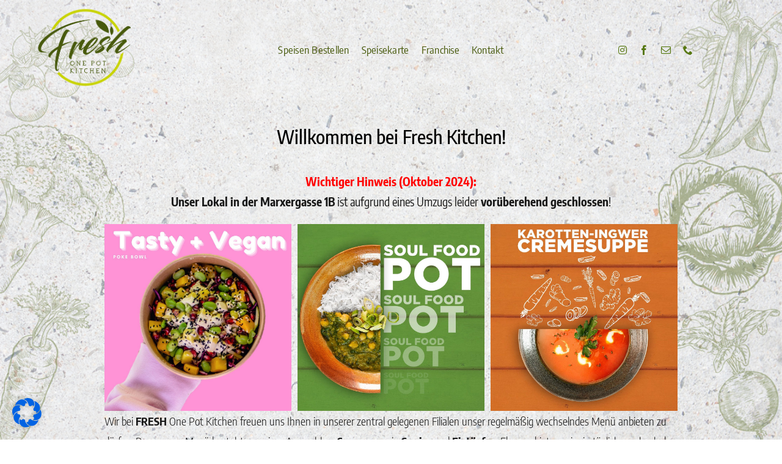

--- FILE ---
content_type: text/html; charset=UTF-8
request_url: https://fresh.at/
body_size: 16794
content:
<!DOCTYPE html><html class="avada-html-layout-wide avada-html-header-position-top avada-is-100-percent-template avada-html-has-bg-image" lang="de" prefix="og: http://ogp.me/ns# fb: http://ogp.me/ns/fb#"><head><meta http-equiv="X-UA-Compatible" content="IE=edge" /><meta http-equiv="Content-Type" content="text/html; charset=utf-8"/><meta name="viewport" content="width=device-width, initial-scale=1" /><meta name='robots' content='index, follow, max-image-preview:large, max-snippet:-1, max-video-preview:-1' /><!-- <link media="all" href="https://fresh.at/wp-content/cache/autoptimize/css/autoptimize_01e58a28c79ff865d49d5e3bdfd050bb.css" rel="stylesheet"> --><title>Fresh One Pot Kitchen - Unsere Startseite - Frisch. Würzig. Fabelhaft.</title><meta name="description" content="Wir bei Fresh one Pot Kitchen bieten unseren Kunden, alles an was das Herz begehrt: Salzig, Gesund, Herzhaft oder Vegan - kommt vorbei!" /><link rel="canonical" href="https://fresh.at/" /><meta property="og:locale" content="de_DE" /><meta property="og:type" content="website" /><meta property="og:title" content="Fresh One Pot Kitchen - Unsere Startseite - Frisch. Würzig. Fabelhaft." /><meta property="og:description" content="Wir bei Fresh one Pot Kitchen bieten unseren Kunden, alles an was das Herz begehrt: Salzig, Gesund, Herzhaft oder Vegan - kommt vorbei!" /><meta property="og:url" content="https://fresh.at/" /><meta property="og:site_name" content="Fresh One Pot Kitchen" /><meta property="article:publisher" content="https://www.facebook.com/FreshOnePotKitchen/" /><meta property="article:modified_time" content="2024-10-02T08:40:24+00:00" /><meta name="twitter:card" content="summary_large_image" /> <script type="application/ld+json" class="yoast-schema-graph">{"@context":"https://schema.org","@graph":[{"@type":"WebPage","@id":"https://fresh.at/","url":"https://fresh.at/","name":"Fresh One Pot Kitchen - Unsere Startseite - Frisch. Würzig. Fabelhaft.","isPartOf":{"@id":"https://fresh.at/#website"},"about":{"@id":"https://fresh.at/#organization"},"datePublished":"2020-01-15T20:39:21+00:00","dateModified":"2024-10-02T08:40:24+00:00","description":"Wir bei Fresh one Pot Kitchen bieten unseren Kunden, alles an was das Herz begehrt: Salzig, Gesund, Herzhaft oder Vegan - kommt vorbei!","breadcrumb":{"@id":"https://fresh.at/#breadcrumb"},"inLanguage":"de","potentialAction":[{"@type":"ReadAction","target":["https://fresh.at/"]}]},{"@type":"BreadcrumbList","@id":"https://fresh.at/#breadcrumb","itemListElement":[{"@type":"ListItem","position":1,"name":"Startseite"}]},{"@type":"WebSite","@id":"https://fresh.at/#website","url":"https://fresh.at/","name":"Fresh One Pot Kitchen","description":"","publisher":{"@id":"https://fresh.at/#organization"},"potentialAction":[{"@type":"SearchAction","target":{"@type":"EntryPoint","urlTemplate":"https://fresh.at/?s={search_term_string}"},"query-input":"required name=search_term_string"}],"inLanguage":"de"},{"@type":"Organization","@id":"https://fresh.at/#organization","name":"Fresh One Pot Kitchen","url":"https://fresh.at/","logo":{"@type":"ImageObject","inLanguage":"de","@id":"https://fresh.at/#/schema/logo/image/","url":"https://fresh.at/wp-content/uploads/2020/08/fresh_logoWEB_retina.png","contentUrl":"https://fresh.at/wp-content/uploads/2020/08/fresh_logoWEB_retina.png","width":315,"height":315,"caption":"Fresh One Pot Kitchen"},"image":{"@id":"https://fresh.at/#/schema/logo/image/"},"sameAs":["https://www.facebook.com/FreshOnePotKitchen/","https://www.instagram.com/freshonepotkitchen/"]}]}</script> <meta name="google-site-verification" content="nasw0TNIuHfNvo2xJGn3FKMxEOHmJ8WpXAM5l5eUf7o" /><link rel="alternate" type="application/rss+xml" title="Fresh One Pot Kitchen &raquo; Feed" href="https://fresh.at/feed/" /><link rel="alternate" type="application/rss+xml" title="Fresh One Pot Kitchen &raquo; Kommentar-Feed" href="https://fresh.at/comments/feed/" /><meta property="og:title" content="HOME"/><meta property="og:type" content="article"/><meta property="og:url" content="https://fresh.at/"/><meta property="og:site_name" content="Fresh One Pot Kitchen"/><meta property="og:description" content="Willkommen bei Fresh Kitchen!Wichtiger Hinweis (Oktober 2024):Unser Lokal in der Marxergasse 1B ist aufgrund eines Umzugs leider vorüberehend geschlossen!"/><meta property="og:image" content="https://fresh.at/wp-content/uploads/2020/08/fresh_logoWEB_.png"/><!-- <link rel='stylesheet' id='borlabs-cookie-css' href='https://fresh.at/wp-content/cache/autoptimize/css/autoptimize_single_b538a0f72a862bb34705542ab4284e23.css' type='text/css' media='all' /> --><!-- <link rel='stylesheet' id='fusion-dynamic-css-css' href='https://fresh.at/wp-content/uploads/fusion-styles/8ccacc228287a8185e0b557969b83407.min.css' type='text/css' media='all' /> -->
<link rel="stylesheet" type="text/css" href="//fresh.at/wp-content/cache/wpfc-minified/1uqgiuv/e3kxk.css" media="all"/> <script type='text/javascript' src='https://fresh.at/wp-includes/js/jquery/jquery.min.js' id='jquery-core-js'></script> <link rel="https://api.w.org/" href="https://fresh.at/wp-json/" /><link rel="alternate" type="application/json" href="https://fresh.at/wp-json/wp/v2/pages/1545" /><link rel="EditURI" type="application/rsd+xml" title="RSD" href="https://fresh.at/xmlrpc.php?rsd" /><meta name="generator" content="WordPress 6.3.7" /><link rel='shortlink' href='https://fresh.at/' /><link rel="alternate" type="application/json+oembed" href="https://fresh.at/wp-json/oembed/1.0/embed?url=https%3A%2F%2Ffresh.at%2F" /><link rel="alternate" type="text/xml+oembed" href="https://fresh.at/wp-json/oembed/1.0/embed?url=https%3A%2F%2Ffresh.at%2F&#038;format=xml" /><style type="text/css" id="css-fb-visibility">@media screen and (max-width: 175px){.fusion-no-small-visibility{display:none !important;}body .sm-text-align-center{text-align:center !important;}body .sm-text-align-left{text-align:left !important;}body .sm-text-align-right{text-align:right !important;}body .sm-flex-align-center{justify-content:center !important;}body .sm-flex-align-flex-start{justify-content:flex-start !important;}body .sm-flex-align-flex-end{justify-content:flex-end !important;}body .sm-mx-auto{margin-left:auto !important;margin-right:auto !important;}body .sm-ml-auto{margin-left:auto !important;}body .sm-mr-auto{margin-right:auto !important;}body .fusion-absolute-position-small{position:absolute;top:auto;width:100%;}.awb-sticky.awb-sticky-small{ position: sticky; top: var(--awb-sticky-offset,0); }}@media screen and (min-width: 176px) and (max-width: 1024px){.fusion-no-medium-visibility{display:none !important;}body .md-text-align-center{text-align:center !important;}body .md-text-align-left{text-align:left !important;}body .md-text-align-right{text-align:right !important;}body .md-flex-align-center{justify-content:center !important;}body .md-flex-align-flex-start{justify-content:flex-start !important;}body .md-flex-align-flex-end{justify-content:flex-end !important;}body .md-mx-auto{margin-left:auto !important;margin-right:auto !important;}body .md-ml-auto{margin-left:auto !important;}body .md-mr-auto{margin-right:auto !important;}body .fusion-absolute-position-medium{position:absolute;top:auto;width:100%;}.awb-sticky.awb-sticky-medium{ position: sticky; top: var(--awb-sticky-offset,0); }}@media screen and (min-width: 1025px){.fusion-no-large-visibility{display:none !important;}body .lg-text-align-center{text-align:center !important;}body .lg-text-align-left{text-align:left !important;}body .lg-text-align-right{text-align:right !important;}body .lg-flex-align-center{justify-content:center !important;}body .lg-flex-align-flex-start{justify-content:flex-start !important;}body .lg-flex-align-flex-end{justify-content:flex-end !important;}body .lg-mx-auto{margin-left:auto !important;margin-right:auto !important;}body .lg-ml-auto{margin-left:auto !important;}body .lg-mr-auto{margin-right:auto !important;}body .fusion-absolute-position-large{position:absolute;top:auto;width:100%;}.awb-sticky.awb-sticky-large{ position: sticky; top: var(--awb-sticky-offset,0); }}</style><style type="text/css">.recentcomments a{display:inline !important;padding:0 !important;margin:0 !important;}</style><link rel="icon" href="https://fresh.at/wp-content/uploads/2022/05/fresh_logoWEB_retina.png" sizes="32x32" /><link rel="icon" href="https://fresh.at/wp-content/uploads/2022/05/fresh_logoWEB_retina.png" sizes="192x192" /><link rel="apple-touch-icon" href="https://fresh.at/wp-content/uploads/2022/05/fresh_logoWEB_retina.png" /><meta name="msapplication-TileImage" content="https://fresh.at/wp-content/uploads/2022/05/fresh_logoWEB_retina.png" /><style type="text/css" id="wp-custom-css">@media only screen and (max-width : 767px ) {
body {
background-attachment: initial;
}
body:before {
content: "";
display: block;
position: fixed;
left: 0;
top: 0;
width: 100%;
height: 100%;
background-image: url(https://fresh.at/wp-content/uploads/2022/05/Design-ohne-Titel-1-1.png) !important;
background-size: cover;
background-position: center center;
}
}</style> <script type="text/javascript">var doc = document.documentElement;
doc.setAttribute( 'data-useragent', navigator.userAgent );</script> </head><body class="home page-template page-template-100-width page-template-100-width-php page page-id-1545 fusion-image-hovers fusion-pagination-sizing fusion-button_type-flat fusion-button_span-no fusion-button_gradient-linear avada-image-rollover-circle-no avada-image-rollover-yes avada-image-rollover-direction-fade fusion-body ltr no-tablet-sticky-header no-mobile-sticky-header no-mobile-slidingbar no-mobile-totop fusion-disable-outline fusion-sub-menu-fade mobile-logo-pos-center layout-wide-mode avada-has-boxed-modal-shadow- layout-scroll-offset-full avada-has-zero-margin-offset-top fusion-top-header menu-text-align-center mobile-menu-design-modern fusion-show-pagination-text fusion-header-layout-v7 avada-responsive avada-footer-fx-none avada-menu-highlight-style-bar fusion-search-form-classic fusion-main-menu-search-overlay fusion-avatar-square avada-dropdown-styles avada-blog-layout-large avada-blog-archive-layout-grid avada-header-shadow-no avada-menu-icon-position-left avada-has-header-100-width avada-has-pagetitle-bg-full avada-has-pagetitle-bg-parallax avada-has-100-footer avada-has-breadcrumb-mobile-hidden avada-has-pagetitlebar-retina-bg-image avada-has-titlebar-hide avada-header-border-color-full-transparent avada-has-bg-image-full avada-has-header-bg-image avada-header-bg-no-repeat avada-has-header-bg-full avada-content-bg-not-opaque avada-has-pagination-width_height avada-flyout-menu-direction-fade avada-ec-views-v1" data-awb-post-id="1545"> <a class="skip-link screen-reader-text" href="#content">Zum Inhalt springen</a><div id="boxed-wrapper"><div id="wrapper" class="fusion-wrapper"><div id="home" style="position:relative;top:-1px;"></div><div class="fusion-tb-header"><div class="fusion-fullwidth fullwidth-box fusion-builder-row-1 fusion-flex-container hundred-percent-fullwidth non-hundred-percent-height-scrolling fusion-custom-z-index" style="--awb-border-sizes-top:0px;--awb-border-sizes-bottom:0px;--awb-border-sizes-left:0px;--awb-border-sizes-right:0px;--awb-border-radius-top-left:0px;--awb-border-radius-top-right:0px;--awb-border-radius-bottom-right:0px;--awb-border-radius-bottom-left:0px;--awb-z-index:20051;--awb-padding-top:0px;--awb-padding-right:60px;--awb-padding-bottom:0px;--awb-padding-left:60px;--awb-margin-top:0px;--awb-margin-bottom:0px;--awb-background-color:rgba(255,255,255,0.3);--awb-flex-wrap:wrap;" ><div class="fusion-builder-row fusion-row fusion-flex-align-items-stretch fusion-flex-content-wrap" style="width:104% !important;max-width:104% !important;margin-left: calc(-4% / 2 );margin-right: calc(-4% / 2 );"><div class="fusion-layout-column fusion_builder_column fusion-builder-column-0 fusion-flex-column" style="--awb-bg-size:cover;--awb-width-large:20%;--awb-margin-top-large:10px;--awb-spacing-right-large:0%;--awb-margin-bottom-large:10px;--awb-spacing-left-large:9.6%;--awb-width-medium:20%;--awb-order-medium:0;--awb-spacing-right-medium:0%;--awb-spacing-left-medium:9.6%;--awb-width-small:100%;--awb-order-small:0;--awb-spacing-right-small:1.92%;--awb-spacing-left-small:1.92%;"><div class="fusion-column-wrapper fusion-column-has-shadow fusion-flex-justify-content-center fusion-content-layout-column"><div class="fusion-image-element sm-text-align-center" style="--awb-margin-top:-10px;--awb-max-width:154px;--awb-caption-title-font-family:var(--h2_typography-font-family);--awb-caption-title-font-weight:var(--h2_typography-font-weight);--awb-caption-title-font-style:var(--h2_typography-font-style);--awb-caption-title-size:var(--h2_typography-font-size);--awb-caption-title-transform:var(--h2_typography-text-transform);--awb-caption-title-line-height:var(--h2_typography-line-height);--awb-caption-title-letter-spacing:var(--h2_typography-letter-spacing);"><span class=" fusion-imageframe imageframe-none imageframe-1 hover-type-none"><a class="fusion-no-lightbox" href="https://fresh.at/" target="_self" aria-label="fresh_logoWEB_retina"><img decoding="async" width="315" height="315" alt="Fresh One Pot Kitchen" src="https://fresh.at/wp-content/uploads/2022/05/fresh_logoWEB_retina.png" class="img-responsive wp-image-3515"/></a></span></div></div></div><div class="fusion-layout-column fusion_builder_column fusion-builder-column-1 fusion-flex-column" style="--awb-bg-size:cover;--awb-width-large:60%;--awb-margin-top-large:10px;--awb-spacing-right-large:3.2%;--awb-margin-bottom-large:10px;--awb-spacing-left-large:3.2%;--awb-width-medium:50%;--awb-order-medium:0;--awb-spacing-right-medium:3.84%;--awb-spacing-left-medium:3.84%;--awb-width-small:100%;--awb-order-small:0;--awb-spacing-right-small:1.92%;--awb-spacing-left-small:1.92%;"><div class="fusion-column-wrapper fusion-column-has-shadow fusion-flex-justify-content-center fusion-content-layout-column"><nav class="awb-menu awb-menu_row awb-menu_em-hover mobile-mode-collapse-to-button awb-menu_icons-left awb-menu_dc-no mobile-trigger-fullwidth-off awb-menu_mobile-toggle awb-menu_indent-left mobile-size-full-absolute loading mega-menu-loading awb-menu_desktop awb-menu_dropdown awb-menu_expand-right awb-menu_transition-fade avada-main-menu" style="--awb-font-size:17px;--awb-line-height:var(--awb-typography3-line-height);--awb-text-transform:var(--awb-typography3-text-transform);--awb-min-height:36px;--awb-gap:20px;--awb-align-items:center;--awb-justify-content:center;--awb-border-bottom:2px;--awb-color:#485a0d;--awb-letter-spacing:var(--awb-typography3-letter-spacing);--awb-active-color:#3e8ef6;--awb-active-border-bottom:2px;--awb-active-border-color:#3e8ef6;--awb-submenu-color:#0b0c11;--awb-submenu-bg:#ffffff;--awb-submenu-sep-color:rgba(209,209,209,0);--awb-submenu-items-padding-right:26px;--awb-submenu-items-padding-left:26px;--awb-submenu-border-radius-top-left:6px;--awb-submenu-border-radius-top-right:6px;--awb-submenu-border-radius-bottom-right:6px;--awb-submenu-border-radius-bottom-left:6px;--awb-submenu-active-bg:#3e8ef6;--awb-submenu-active-color:#ffffff;--awb-submenu-space:10px;--awb-submenu-text-transform:none;--awb-submenu-max-width:200px;--awb-icons-color:#485a0d;--awb-icons-hover-color:#3e8ef6;--awb-main-justify-content:flex-start;--awb-mobile-nav-button-align-hor:flex-end;--awb-mobile-color:#1f2e3d;--awb-mobile-active-bg:#ffffff;--awb-mobile-active-color:#3e8ef6;--awb-mobile-trigger-color:#0b0c11;--awb-justify-title:flex-start;--awb-mobile-justify:flex-start;--awb-mobile-caret-left:auto;--awb-mobile-caret-right:0;--awb-fusion-font-family-typography:&quot;Encode Sans Condensed&quot;;--awb-fusion-font-style-typography:normal;--awb-fusion-font-weight-typography:400;--awb-fusion-font-family-submenu-typography:inherit;--awb-fusion-font-style-submenu-typography:normal;--awb-fusion-font-weight-submenu-typography:400;--awb-fusion-font-family-mobile-typography:inherit;--awb-fusion-font-style-mobile-typography:normal;--awb-fusion-font-weight-mobile-typography:400;" aria-label="Restaurant Main Menu" data-breakpoint="0" data-count="0" data-transition-type="center" data-transition-time="300"><ul id="menu-restaurant-main-menu" class="fusion-menu awb-menu__main-ul awb-menu__main-ul_row"><li  id="menu-item-3567"  class="menu-item menu-item-type-post_type menu-item-object-page menu-item-3567 awb-menu__li awb-menu__main-li awb-menu__main-li_regular"  data-item-id="3567"><span class="awb-menu__main-background-default awb-menu__main-background-default_center"></span><span class="awb-menu__main-background-active awb-menu__main-background-active_center"></span><a  href="https://fresh.at/speisen-bestellen/" class="awb-menu__main-a awb-menu__main-a_regular"><span class="menu-text">Speisen Bestellen</span></a></li><li  id="menu-item-3226"  class="menu-item menu-item-type-custom menu-item-object-custom menu-item-has-children menu-item-3226 awb-menu__li awb-menu__main-li awb-menu__main-li_regular"  data-item-id="3226"><span class="awb-menu__main-background-default awb-menu__main-background-default_center"></span><span class="awb-menu__main-background-active awb-menu__main-background-active_center"></span><a  href="#" class="awb-menu__main-a awb-menu__main-a_regular"><span class="menu-text">Speisekarte</span><span class="awb-menu__open-nav-submenu-hover"></span></a><button type="button" aria-label="Open submenu of Speisekarte" aria-expanded="false" class="awb-menu__open-nav-submenu_mobile awb-menu__open-nav-submenu_main"></button><ul class="awb-menu__sub-ul awb-menu__sub-ul_main"><li  id="menu-item-3370"  class="menu-item menu-item-type-custom menu-item-object-custom menu-item-3370 awb-menu__li awb-menu__sub-li" ><a  target="_blank" rel="noopener noreferrer" href="https://fresh.at/wp-content/uploads/2023/09/Speisekarte-A4_30.08.23-1.pdf" class="awb-menu__sub-a"><span>Speisekarte Marxergasse</span></a></li></ul></li><li  id="menu-item-3602"  class="menu-item menu-item-type-custom menu-item-object-custom menu-item-3602 awb-menu__li awb-menu__main-li awb-menu__main-li_regular"  data-item-id="3602"><span class="awb-menu__main-background-default awb-menu__main-background-default_center"></span><span class="awb-menu__main-background-active awb-menu__main-background-active_center"></span><a  href="https://fresh.at/wp-content/uploads/2022/05/Fresh-Konzept.pdf.pdf" class="awb-menu__main-a awb-menu__main-a_regular"><span class="menu-text">Franchise</span></a></li><li  id="menu-item-3293"  class="menu-item menu-item-type-post_type menu-item-object-page menu-item-3293 awb-menu__li awb-menu__main-li awb-menu__main-li_regular"  data-item-id="3293"><span class="awb-menu__main-background-default awb-menu__main-background-default_center"></span><span class="awb-menu__main-background-active awb-menu__main-background-active_center"></span><a  href="https://fresh.at/kontakt/" class="awb-menu__main-a awb-menu__main-a_regular"><span class="menu-text">Kontakt</span></a></li></ul></nav></div></div><div class="fusion-layout-column fusion_builder_column fusion-builder-column-2 fusion-flex-column" style="--awb-bg-size:cover;--awb-border-color:#007c89;--awb-border-style:solid;--awb-width-large:20%;--awb-margin-top-large:10px;--awb-spacing-right-large:9.6%;--awb-margin-bottom-large:10px;--awb-spacing-left-large:10px;--awb-width-medium:30%;--awb-order-medium:0;--awb-spacing-right-medium:6.4%;--awb-spacing-left-medium:10px;--awb-width-small:100%;--awb-order-small:0;--awb-spacing-right-small:1.92%;--awb-spacing-left-small:1.92%;"><div class="fusion-column-wrapper fusion-column-has-shadow fusion-flex-justify-content-center fusion-content-layout-column"><div class="fusion-social-links fusion-social-links-1" style="--awb-margin-top:0px;--awb-margin-right:0px;--awb-margin-bottom:0px;--awb-margin-left:0px;--awb-box-border-top:0px;--awb-box-border-right:0px;--awb-box-border-bottom:0px;--awb-box-border-left:0px;--awb-icon-colors-hover:var(--awb-color4);--awb-box-colors-hover:var(--awb-color1);--awb-box-border-color:var(--awb-color3);--awb-box-border-color-hover:var(--awb-color4);"><div class="fusion-social-networks color-type-custom"><div class="fusion-social-networks-wrapper"><a class="fusion-social-network-icon fusion-tooltip fusion-instagram fa-instagram fab" style="color:var(--awb-color6);font-size:16px;" data-placement="top" data-title="Instagram" data-toggle="tooltip" title="Instagram" aria-label="instagram" target="_blank" rel="noopener noreferrer" href="https://www.instagram.com/freshonepotkitchen/?hl=de"></a><a class="fusion-social-network-icon fusion-tooltip fusion-facebook awb-icon-facebook" style="color:var(--awb-color6);font-size:16px;" data-placement="top" data-title="Facebook" data-toggle="tooltip" title="Facebook" aria-label="facebook" target="_blank" rel="noopener noreferrer" href="https://www.facebook.com/FreshOnePotKitchen/"></a><a class="fusion-social-network-icon fusion-tooltip fusion-mail awb-icon-mail" style="color:var(--awb-color6);font-size:16px;" data-placement="top" data-title="E-Mail" data-toggle="tooltip" title="E-Mail" aria-label="mail" target="_blank" rel="noopener noreferrer" href="mailto:i&#110;f&#111;&#064;&#102;&#114;e&#115;&#104;&#046;&#097;t"></a><a class="fusion-social-network-icon fusion-tooltip fusion-phone awb-icon-phone" style="color:var(--awb-color6);font-size:16px;" data-placement="top" data-title="Telefon" data-toggle="tooltip" title="Telefon" aria-label="phone" target="_self" rel="noopener noreferrer" href="tel:+43 (0)13610750"></a></div></div></div></div></div></div></div></div><div id="sliders-container" class="fusion-slider-visibility"></div><main id="main" class="clearfix width-100 full-bg"><div class="fusion-row" style="max-width:100%;"><section id="content" class="full-width"><div id="post-1545" class="post-1545 page type-page status-publish hentry"> <span class="entry-title rich-snippet-hidden">HOME</span><span class="vcard rich-snippet-hidden"><span class="fn"><a href="https://fresh.at/author/admin/" title="Beiträge von admin" rel="author">admin</a></span></span><span class="updated rich-snippet-hidden">2024-10-02T10:40:24+02:00</span><div class="post-content"><div class="fusion-fullwidth fullwidth-box fusion-builder-row-2 fusion-flex-container hundred-percent-fullwidth non-hundred-percent-height-scrolling" style="--awb-border-radius-top-left:0px;--awb-border-radius-top-right:0px;--awb-border-radius-bottom-right:0px;--awb-border-radius-bottom-left:0px;--awb-padding-top:3%;--awb-padding-right:14%;--awb-padding-left:14%;--awb-padding-right-medium:102px;--awb-background-color:rgba(255,255,255,0.2);--awb-flex-wrap:wrap;" ><div class="fusion-builder-row fusion-row fusion-flex-align-items-flex-start fusion-flex-justify-content-center fusion-flex-content-wrap" style="width:104% !important;max-width:104% !important;margin-left: calc(-4% / 2 );margin-right: calc(-4% / 2 );"><div class="fusion-layout-column fusion_builder_column fusion-builder-column-3 fusion_builder_column_1_1 1_1 fusion-flex-column" style="--awb-padding-bottom-medium:7px;--awb-bg-size:cover;--awb-width-large:100%;--awb-margin-top-large:0px;--awb-spacing-right-large:1.92%;--awb-margin-bottom-large:8%;--awb-spacing-left-large:1.92%;--awb-width-medium:100%;--awb-order-medium:0;--awb-spacing-right-medium:1.92%;--awb-spacing-left-medium:1.92%;--awb-width-small:100%;--awb-order-small:0;--awb-spacing-right-small:1.92%;--awb-spacing-left-small:1.92%;"><div class="fusion-column-wrapper fusion-column-has-shadow fusion-flex-justify-content-flex-start fusion-content-layout-column"><div class="fusion-text fusion-text-1"><h2 class="fusion-responsive-typography-calculated" style="text-align: center; --fontsize: 31; line-height: 1.5; font-family: 'Encode Sans Condensed'; font-weight: 500;" data-fontsize="31" data-lineheight="46.5px" data-fusion-font="true" data-fusion-google-font="Encode Sans Condensed" data-fusion-google-variant="500">Willkommen bei Fresh Kitchen!</h2><p style="text-align: center;"><b style="color: red;">Wichtiger Hinweis (Oktober 2024):</b><br /><strong>Unser Lokal in der Marxergasse 1B</strong> ist aufgrund eines Umzugs leider <strong>vorüberehend geschlossen</strong>!</p></div><div class="awb-gallery-wrapper awb-gallery-wrapper-1 button-span-no" data-limit="10" data-page="1"><div style="margin:-5px;--awb-bordersize:0px;" class="fusion-gallery fusion-gallery-container fusion-grid-3 fusion-columns-total-3 fusion-gallery-layout-grid fusion-gallery-1"><div style="padding:5px;" class="fusion-grid-column fusion-gallery-column fusion-gallery-column-3 hover-type-none"><div class="fusion-gallery-image"><a href="https://fresh.at/wp-content/uploads/2022/05/186462124_575815277142329_4546438998999450188_n.jpeg" rel="noreferrer" data-rel="iLightbox[gallery_image_1]" class="fusion-lightbox" target="_self"><img decoding="async" fetchpriority="high" src="https://fresh.at/wp-content/uploads/2022/05/186462124_575815277142329_4546438998999450188_n.jpeg" width="1080" height="1080" alt="Fresh one Pot Kitchen" title="186462124_575815277142329_4546438998999450188_n" aria-label="186462124_575815277142329_4546438998999450188_n" class="img-responsive wp-image-3533"  /></a></div></div><div style="padding:5px;" class="fusion-grid-column fusion-gallery-column fusion-gallery-column-3 hover-type-none"><div class="fusion-gallery-image"><a href="https://fresh.at/wp-content/uploads/2022/05/194787732_587610155962841_3518827878339991027_n.jpeg" rel="noreferrer" data-rel="iLightbox[gallery_image_1]" class="fusion-lightbox" target="_self"><img decoding="async" src="https://fresh.at/wp-content/uploads/2022/05/194787732_587610155962841_3518827878339991027_n.jpeg" width="1080" height="1080" alt="Fresh one Pot Kitchen" title="194787732_587610155962841_3518827878339991027_n" aria-label="194787732_587610155962841_3518827878339991027_n" class="img-responsive wp-image-3530"  /></a></div></div><div style="padding:5px;" class="fusion-grid-column fusion-gallery-column fusion-gallery-column-3 hover-type-none"><div class="fusion-gallery-image"><a href="https://fresh.at/wp-content/uploads/2022/05/246273088_688492602541262_5806487540243214396_n.jpeg" rel="noreferrer" data-rel="iLightbox[gallery_image_1]" class="fusion-lightbox" target="_self"><img decoding="async" src="https://fresh.at/wp-content/uploads/2022/05/246273088_688492602541262_5806487540243214396_n.jpeg" width="1080" height="1080" alt="Fresh one Pot Kitchen" title="246273088_688492602541262_5806487540243214396_n" aria-label="246273088_688492602541262_5806487540243214396_n" class="img-responsive wp-image-3534"  /></a></div></div><div class="clearfix"></div></div></div><div class="fusion-text fusion-text-2"><p><span style="font-size: 18px; font-family: 'Encode Sans Condensed'; font-weight: 300; letter-spacing: normal; line-height: 15px;" data-fusion-font="true" data-fusion-google-font="Encode Sans Condensed" data-fusion-google-variant="300">Wir bei </span><b style="font-size: 18px; font-family: 'Encode Sans Condensed'; letter-spacing: normal; line-height: 15px;" data-fusion-font="true" data-fusion-google-font="Encode Sans Condensed" data-fusion-google-variant="300">FRESH</b><b style="font-size: 18px; font-family: 'Encode Sans Condensed'; font-weight: 300; letter-spacing: normal; line-height: 15px;" data-fusion-font="true" data-fusion-google-font="Encode Sans Condensed" data-fusion-google-variant="300"> One Pot Kitchen</b><span style="font-size: 18px; font-family: 'Encode Sans Condensed'; font-weight: 300; letter-spacing: normal; line-height: 15px;" data-fusion-font="true" data-fusion-google-font="Encode Sans Condensed" data-fusion-google-variant="300"> freuen uns Ihnen in unserer zentral gelegenen Filialen unser regelmäßig wechselndes Menü anbieten zu dürfen. Das warme Menü besteht aus einer Auswahl an </span><span style="font-size: 18px; font-family: 'Encode Sans Condensed'; letter-spacing: normal; line-height: 15px;" data-fusion-font="true" data-fusion-google-font="Encode Sans Condensed" data-fusion-google-variant="300"><b>Suppen</b></span><span style="font-size: 18px; font-family: 'Encode Sans Condensed'; font-weight: 300; letter-spacing: normal; line-height: 15px;" data-fusion-font="true" data-fusion-google-font="Encode Sans Condensed" data-fusion-google-variant="300">, sowie </span><span style="font-size: 18px; font-family: 'Encode Sans Condensed'; letter-spacing: normal; line-height: 15px;" data-fusion-font="true" data-fusion-google-font="Encode Sans Condensed" data-fusion-google-variant="300"><b>Curries</b></span><span style="font-size: 18px; font-family: 'Encode Sans Condensed'; font-weight: 300; letter-spacing: normal; line-height: 15px;" data-fusion-font="true" data-fusion-google-font="Encode Sans Condensed" data-fusion-google-variant="300"> und </span><span style="font-size: 18px; font-family: 'Encode Sans Condensed'; letter-spacing: normal; line-height: 15px;" data-fusion-font="true" data-fusion-google-font="Encode Sans Condensed" data-fusion-google-variant="300"><b>Eintöpfen</b></span><span style="font-size: 18px; font-family: 'Encode Sans Condensed'; font-weight: 300; letter-spacing: normal; line-height: 15px;" data-fusion-font="true" data-fusion-google-font="Encode Sans Condensed" data-fusion-google-variant="300">. Ebenso, bieten wir ein täglich wechselndes Tagesgericht.</span></p><h3 class="fusion-responsive-typography-calculated" style="--fontsize: 31; line-height: 1.4; font-size: 24px; font-family: 'Encode Sans Condensed'; font-weight: 300;" data-fontsize="31" data-lineheight="46.5px" data-fusion-font="true" data-fusion-google-font="Encode Sans Condensed" data-fusion-google-variant="300">Unser Team bereitet alle Salate und Bowls mit frischem Grünzeug und Gemüse zu. Salatliebhaber werden bei uns auf ihre Kosten kommen!</h3></div><div class="fusion-text fusion-text-3"><p><span style="font-size: 16px;" data-fusion-font="true"><span style="font-family: 'Encode Sans Condensed'; font-weight: 300; font-size: 18px;" data-fusion-font="true" data-fusion-google-font="Encode Sans Condensed" data-fusion-google-variant="300">Wir lieben </span><b style="font-family: 'Encode Sans Condensed'; font-size: 18px;" data-fusion-font="true" data-fusion-google-font="Encode Sans Condensed" data-fusion-google-variant="300">gesunde</b><span style="font-family: 'Encode Sans Condensed'; font-weight: 300; font-size: 18px;" data-fusion-font="true" data-fusion-google-font="Encode Sans Condensed" data-fusion-google-variant="300"> und </span><b style="font-family: 'Encode Sans Condensed'; font-size: 18px;" data-fusion-font="true" data-fusion-google-font="Encode Sans Condensed" data-fusion-google-variant="300">herzhafte</b><span style="font-family: 'Encode Sans Condensed'; font-weight: 300; font-size: 18px;" data-fusion-font="true" data-fusion-google-font="Encode Sans Condensed" data-fusion-google-variant="300"> Speisen, doch im Herzen bleiben wir </span><b style="font-family: 'Encode Sans Condensed'; font-size: 18px;" data-fusion-font="true" data-fusion-google-font="Encode Sans Condensed" data-fusion-google-variant="300">Naschkatzen</b><span style="font-family: 'Encode Sans Condensed'; font-weight: 300; font-size: 18px;" data-fusion-font="true" data-fusion-google-font="Encode Sans Condensed" data-fusion-google-variant="300">. Daher, bieten wir verschiedene, warme und kalte Nachspeisen an, um auch die ganz Süßen unter uns glücklich zu machen.</span></span><br /> <span style="font-size: 16px;" data-fusion-font="true"><span style="font-family: 'Encode Sans Condensed'; font-weight: 300; font-size: 18px;" data-fusion-font="true" data-fusion-google-font="Encode Sans Condensed" data-fusion-google-variant="300"><br /> Uns ist es wichtig, den verschiedenen Lebensstilen unserer Gäste entgegen zu kommen. Deswegen bieten wir </span><b><span style="font-family: 'Encode Sans Condensed'; font-size: 18px;" data-fusion-font="true" data-fusion-google-font="Encode Sans Condensed" data-fusion-google-variant="300">glutenfreie, vegane</span><span style="font-family: 'Encode Sans Condensed'; font-size: 18px;" data-fusion-font="true" data-fusion-google-font="Encode Sans Condensed" data-fusion-google-variant="300"> und</span><span style="font-family: 'Encode Sans Condensed'; font-size: 18px;" data-fusion-font="true" data-fusion-google-font="Encode Sans Condensed" data-fusion-google-variant="300"> vegetarische Alternativen</span></b><span style="font-family: 'Encode Sans Condensed'; font-weight: 300; font-size: 18px;" data-fusion-font="true" data-fusion-google-font="Encode Sans Condensed" data-fusion-google-variant="300"> an.</span></span></p><h3 class="fusion-responsive-typography-calculated" style="text-align: center; --fontsize: 31; line-height: 1.5;" data-fontsize="31" data-lineheight="46.5px"><b><span style="font-family: Raleway; font-weight: 500;" data-fusion-font="true" data-fusion-google-font="Raleway" data-fusion-google-variant="500">Hunger? </span><a style="text-decoration-line: underline; font-family: Raleway; font-weight: 500;" href="https://fresh.at/speisen-bestellen/" data-fusion-font="true" data-fusion-google-font="Raleway" data-fusion-google-variant="500">Dann lieber sofort bestellen!</a></b></h3></div><div class="fusion-title title fusion-title-1 fusion-sep-none fusion-title-center fusion-title-text fusion-title-size-two"><h2 class="fusion-title-heading title-heading-center fusion-responsive-typography-calculated" style="font-family:&quot;Allura&quot;;font-style:normal;font-weight:400;margin:0;--fontSize:31;line-height:1.5;"><h2 class="title-heading-left fusion-responsive-typography-calculated" style="text-align: center;">Frisch. Würzig. Fabelhaft.</h2></h2></div><div class="fusion-text fusion-text-4"><h3 class="fusion-responsive-typography-calculated" style="--fontsize: 31; line-height: 1.5; font-size: 20px; font-family: 'Encode Sans Condensed';" data-fontsize="31" data-lineheight="46.5px" data-fusion-font="true" data-fusion-google-font="Encode Sans Condensed" data-fusion-google-variant="100"><b style="font-family: 'Encode Sans Condensed';" data-fusion-font="true" data-fusion-google-font="Encode Sans Condensed" data-fusion-google-variant="200">Geschmack</b><span style="font-weight: 200; font-family: 'Encode Sans Condensed';" data-fusion-font="true" data-fusion-google-font="Encode Sans Condensed" data-fusion-google-variant="200"> und </span><b style="font-family: 'Encode Sans Condensed';" data-fusion-font="true" data-fusion-google-font="Encode Sans Condensed" data-fusion-google-variant="200">Qualität</b><span style="font-family: 'Encode Sans Condensed'; font-weight: 200;" data-fusion-font="true" data-fusion-google-font="Encode Sans Condensed" data-fusion-google-variant="200"> sind uns besonders wichtig, daher sind alle FRESH Gerichte:</span></h3><ul><li><span style="font-family: 'Encode Sans Condensed'; font-weight: 400;" data-fusion-font="true" data-fusion-google-font="Encode Sans Condensed" data-fusion-google-variant="400">Glutenfrei</span></li><li><span style="font-family: 'Encode Sans Condensed'; font-weight: 400;" data-fusion-font="true" data-fusion-google-font="Encode Sans Condensed" data-fusion-google-variant="400">Ohne Geschmacksverstärker</span></li><li><span style="font-family: 'Encode Sans Condensed'; font-weight: 400;" data-fusion-font="true" data-fusion-google-font="Encode Sans Condensed" data-fusion-google-variant="400">Ohne Konservierungsmittel</span></li><li><span style="font-family: 'Encode Sans Condensed'; font-weight: 400;" data-fusion-font="true" data-fusion-google-font="Encode Sans Condensed" data-fusion-google-variant="400">Ohne Glutamat</span></li><li><span style="font-family: 'Encode Sans Condensed'; font-weight: 400;" data-fusion-font="true" data-fusion-google-font="Encode Sans Condensed" data-fusion-google-variant="400">Ohne künstlichen Bindemittel</span></li></ul><p><span style="font-family: 'Encode Sans Condensed'; font-weight: 400;" data-fusion-font="true" data-fusion-google-font="Encode Sans Condensed" data-fusion-google-variant="400">Wir kochen unsere Speisen unter strenger Einhaltung der Hygienevorschriften. Unser Team besteht aus mehreren erfahrenen Köchen, welche die Speisen in der Betriebsküche mit </span><span style="font-family: 'Encode Sans Condensed';" data-fusion-font="true" data-fusion-google-font="Encode Sans Condensed" data-fusion-google-variant="400"><b>Liebe</b></span><span style="font-family: 'Encode Sans Condensed'; font-weight: 400;" data-fusion-font="true" data-fusion-google-font="Encode Sans Condensed" data-fusion-google-variant="400"> herstellen. Nachdem wir die Speisen gekocht haben, liefern sie unsere Fahrer mit unserem </span><b> <span style="font-family: 'Encode Sans Condensed';" data-fusion-font="true" data-fusion-google-font="Encode Sans Condensed" data-fusion-google-variant="400">Elektro-Lieferauto</span> </b><span style="font-family: 'Encode Sans Condensed'; font-weight: 400;" data-fusion-font="true" data-fusion-google-font="Encode Sans Condensed" data-fusion-google-variant="400">in unsere Filialen.</span></p><p style="font-family: 'Encode Sans Condensed'; font-weight: 300;" data-fusion-font="true" data-fusion-google-font="Encode Sans Condensed" data-fusion-google-variant="300">Alle Curries und Eintöpfe werden mit Basmati-Reis serviert.</p><p><span style="font-family: 'Encode Sans Condensed'; font-weight: 400;" data-fusion-font="true" data-fusion-google-font="Encode Sans Condensed" data-fusion-google-variant="400">Doch lieber zum mitnehmen? Natürlich können unsere Speisen auch mitgenommen werden. Unsere Speisen werden zum </span><strong style="font-family: 'Encode Sans Condensed'; font-weight: 400;" data-fusion-font="true" data-fusion-google-font="Encode Sans Condensed" data-fusion-google-variant="400">Mitnehmen in </strong><strong style="font-family: 'Encode Sans Condensed';" data-fusion-font="true" data-fusion-google-font="Encode Sans Condensed" data-fusion-google-variant="400">Bio-Karton-Gefäßen</strong><span style="font-family: 'Encode Sans Condensed'; font-weight: 400;" data-fusion-font="true" data-fusion-google-font="Encode Sans Condensed" data-fusion-google-variant="400"> sowie Papiertragetaschen verpackt; zum unterwegs Essen gibt es Holzbesteck dazu. </span><strong style="font-family: 'Encode Sans Condensed';" data-fusion-font="true" data-fusion-google-font="Encode Sans Condensed" data-fusion-google-variant="400">Nachhaltigkeit ist uns sehr wichtig</strong><strong style="font-family: 'Encode Sans Condensed'; font-weight: 400;" data-fusion-font="true" data-fusion-google-font="Encode Sans Condensed" data-fusion-google-variant="400">.</strong><span style="font-family: 'Encode Sans Condensed'; font-weight: 400;" data-fusion-font="true" data-fusion-google-font="Encode Sans Condensed" data-fusion-google-variant="400"> Das äußert sich nicht nur durch unsere Herangehensweise mit Lebensmitteln und durch die Verwendung eines Elektroautos. Auch versuchen wir so oft wie möglich bei unseren Verpackungsmaterialien auf Plastik zu verzichten.</span></p><p style="font-family: 'Encode Sans Condensed'; font-weight: 500;" data-fusion-font="true" data-fusion-google-font="Encode Sans Condensed" data-fusion-google-variant="500">Wir freuen uns darauf, Sie in unseren FRESH ONE POT KITCHEN Filialen verwöhnen zu dürfen!</p></div><div class="awb-gallery-wrapper awb-gallery-wrapper-2 button-span-no" data-limit="10" data-page="1"><div style="margin:-5px;--awb-bordersize:0px;" class="fusion-gallery fusion-gallery-container fusion-grid-4 fusion-columns-total-4 fusion-gallery-layout-grid fusion-gallery-2"><div style="padding:5px;" class="fusion-grid-column fusion-gallery-column fusion-gallery-column-4 hover-type-none"><div class="fusion-gallery-image"><a href="https://fresh.at/wp-content/uploads/2022/05/Fresh-One-Kitchen-K-rbiss-ppchen-01.jpg" rel="noreferrer" data-rel="iLightbox[gallery_image_2]" class="fusion-lightbox" target="_self"><img decoding="async" src="https://fresh.at/wp-content/uploads/2022/05/Fresh-One-Kitchen-K-rbiss-ppchen-01.jpg" width="1080" height="1350" alt="" title="Fresh-One-Kitchen-K-rbiss-ppchen-01" aria-label="Fresh-One-Kitchen-K-rbiss-ppchen-01" class="img-responsive wp-image-3578"  /></a></div></div><div class="clearfix"></div><div style="padding:5px;" class="fusion-grid-column fusion-gallery-column fusion-gallery-column-4 hover-type-none"><div class="fusion-gallery-image"><a href="https://fresh.at/wp-content/uploads/2022/05/Fresh-One-Kitchen-Pumpkin-Chicken-01.jpg" rel="noreferrer" data-rel="iLightbox[gallery_image_2]" class="fusion-lightbox" target="_self"><img decoding="async" src="https://fresh.at/wp-content/uploads/2022/05/Fresh-One-Kitchen-Pumpkin-Chicken-01.jpg" width="1080" height="1350" alt="" title="Fresh-One-Kitchen-Pumpkin-Chicken-01" aria-label="Fresh-One-Kitchen-Pumpkin-Chicken-01" class="img-responsive wp-image-3579"  /></a></div></div><div style="padding:5px;" class="fusion-grid-column fusion-gallery-column fusion-gallery-column-4 hover-type-none"><div class="fusion-gallery-image"><a href="https://fresh.at/wp-content/uploads/2022/05/Fresh-One-Kitchen-Schwarzwurzel-01.jpg" rel="noreferrer" data-rel="iLightbox[gallery_image_2]" class="fusion-lightbox" target="_self"><img decoding="async" src="https://fresh.at/wp-content/uploads/2022/05/Fresh-One-Kitchen-Schwarzwurzel-01.jpg" width="1080" height="1350" alt="" title="Fresh-One-Kitchen-Schwarzwurzel-01" aria-label="Fresh-One-Kitchen-Schwarzwurzel-01" class="img-responsive wp-image-3580"  /></a></div></div><div style="padding:5px;" class="fusion-grid-column fusion-gallery-column fusion-gallery-column-4 hover-type-none"><div class="fusion-gallery-image"><a href="https://fresh.at/wp-content/uploads/2022/05/Fresh-One-Kitchen-Masoor-Dal-01.jpg" rel="noreferrer" data-rel="iLightbox[gallery_image_2]" class="fusion-lightbox" target="_self"><img decoding="async" src="https://fresh.at/wp-content/uploads/2022/05/Fresh-One-Kitchen-Masoor-Dal-01.jpg" width="1080" height="1350" alt="" title="Fresh-One-Kitchen-Masoor-Dal-01" aria-label="Fresh-One-Kitchen-Masoor-Dal-01" class="img-responsive wp-image-3577"  /></a></div></div></div></div></div></div></div></div></div></div></section></div></main><div class="fusion-footer"><footer class="fusion-footer-widget-area fusion-widget-area fusion-footer-widget-area-center"><div class="fusion-row"><div class="fusion-columns fusion-columns-3 fusion-widget-area"><div class="fusion-column col-lg-4 col-md-4 col-sm-4"><section id="text-4" class="fusion-footer-widget-column widget widget_text" style="border-style: solid;border-color:transparent;border-width:0px;"><div class="textwidget"><p>Fresh Food GmbH<br /> Obere Donaustraße 69/14<br /> 1020 Wien<br /> +43 (0)13610750<br /> <a href="mailto:info@fresh.at">info@fresh.at</a><br /> www.fresh.at</p></div><div style="clear:both;"></div></section></div><div class="fusion-column col-lg-4 col-md-4 col-sm-4"><section id="fbw_id-2" class="fusion-footer-widget-column widget widget_fbw_id" style="border-style: solid;border-color:transparent;border-width:0px;"><div class="fb_loader" style="text-align: center !important;"><img src="https://fresh.at/wp-content/plugins/facebook-pagelike-widget/loader.gif" alt="Facebook Pagelike Widget" /></div><div id="fb-root"></div><div class="fb-page" data-href="https://www.facebook.com/FreshOnePotKitchen/ " data-width="300" data-height="300" data-small-header="false" data-adapt-container-width="false" data-hide-cover="false" data-show-facepile="false" style="" hide_cta="false" data-tabs="" data-lazy="false"></div><div style="clear:both;"></div></section></div><div class="fusion-column fusion-column-last col-lg-4 col-md-4 col-sm-4"><section id="text-5" class="fusion-footer-widget-column widget widget_text" style="border-style: solid;border-color:transparent;border-width:0px;"><div class="textwidget"><p><a href="https://fresh.at/kontakt/">KONTAKT</a><br /> <a href="https://fresh.at/impressum/">IMPRESSUM</a><br /> <a href="https://fresh.at/datenschutz/">DATENSCHUTZ</a></p></div><div style="clear:both;"></div></section></div><div class="fusion-clearfix"></div></div></div></footer><footer id="footer" class="fusion-footer-copyright-area fusion-footer-copyright-center"><div class="fusion-row"><div class="fusion-copyright-content"><div class="fusion-copyright-notice"><div> © <a href="https://fresh.at/">Fresh One Pot Kitchen</a>   |   All Rights Reserved   |    <a href="mailto:hello@verenapichler.se"> Powered by <a href="https://verenapichler.se/">Verena AB</a></div></div><div class="fusion-social-links-footer"></div></div></div></footer></div></div></div> <a class="fusion-one-page-text-link fusion-page-load-link" tabindex="-1" href="#" aria-hidden="true">Page load link</a><div class="avada-footer-scripts"> <svg xmlns="http://www.w3.org/2000/svg" viewBox="0 0 0 0" width="0" height="0" focusable="false" role="none" style="visibility: hidden; position: absolute; left: -9999px; overflow: hidden;" ><defs><filter id="wp-duotone-dark-grayscale"><feColorMatrix color-interpolation-filters="sRGB" type="matrix" values=" .299 .587 .114 0 0 .299 .587 .114 0 0 .299 .587 .114 0 0 .299 .587 .114 0 0 " /><feComponentTransfer color-interpolation-filters="sRGB" ><feFuncR type="table" tableValues="0 0.49803921568627" /><feFuncG type="table" tableValues="0 0.49803921568627" /><feFuncB type="table" tableValues="0 0.49803921568627" /><feFuncA type="table" tableValues="1 1" /></feComponentTransfer><feComposite in2="SourceGraphic" operator="in" /></filter></defs></svg><svg xmlns="http://www.w3.org/2000/svg" viewBox="0 0 0 0" width="0" height="0" focusable="false" role="none" style="visibility: hidden; position: absolute; left: -9999px; overflow: hidden;" ><defs><filter id="wp-duotone-grayscale"><feColorMatrix color-interpolation-filters="sRGB" type="matrix" values=" .299 .587 .114 0 0 .299 .587 .114 0 0 .299 .587 .114 0 0 .299 .587 .114 0 0 " /><feComponentTransfer color-interpolation-filters="sRGB" ><feFuncR type="table" tableValues="0 1" /><feFuncG type="table" tableValues="0 1" /><feFuncB type="table" tableValues="0 1" /><feFuncA type="table" tableValues="1 1" /></feComponentTransfer><feComposite in2="SourceGraphic" operator="in" /></filter></defs></svg><svg xmlns="http://www.w3.org/2000/svg" viewBox="0 0 0 0" width="0" height="0" focusable="false" role="none" style="visibility: hidden; position: absolute; left: -9999px; overflow: hidden;" ><defs><filter id="wp-duotone-purple-yellow"><feColorMatrix color-interpolation-filters="sRGB" type="matrix" values=" .299 .587 .114 0 0 .299 .587 .114 0 0 .299 .587 .114 0 0 .299 .587 .114 0 0 " /><feComponentTransfer color-interpolation-filters="sRGB" ><feFuncR type="table" tableValues="0.54901960784314 0.98823529411765" /><feFuncG type="table" tableValues="0 1" /><feFuncB type="table" tableValues="0.71764705882353 0.25490196078431" /><feFuncA type="table" tableValues="1 1" /></feComponentTransfer><feComposite in2="SourceGraphic" operator="in" /></filter></defs></svg><svg xmlns="http://www.w3.org/2000/svg" viewBox="0 0 0 0" width="0" height="0" focusable="false" role="none" style="visibility: hidden; position: absolute; left: -9999px; overflow: hidden;" ><defs><filter id="wp-duotone-blue-red"><feColorMatrix color-interpolation-filters="sRGB" type="matrix" values=" .299 .587 .114 0 0 .299 .587 .114 0 0 .299 .587 .114 0 0 .299 .587 .114 0 0 " /><feComponentTransfer color-interpolation-filters="sRGB" ><feFuncR type="table" tableValues="0 1" /><feFuncG type="table" tableValues="0 0.27843137254902" /><feFuncB type="table" tableValues="0.5921568627451 0.27843137254902" /><feFuncA type="table" tableValues="1 1" /></feComponentTransfer><feComposite in2="SourceGraphic" operator="in" /></filter></defs></svg><svg xmlns="http://www.w3.org/2000/svg" viewBox="0 0 0 0" width="0" height="0" focusable="false" role="none" style="visibility: hidden; position: absolute; left: -9999px; overflow: hidden;" ><defs><filter id="wp-duotone-midnight"><feColorMatrix color-interpolation-filters="sRGB" type="matrix" values=" .299 .587 .114 0 0 .299 .587 .114 0 0 .299 .587 .114 0 0 .299 .587 .114 0 0 " /><feComponentTransfer color-interpolation-filters="sRGB" ><feFuncR type="table" tableValues="0 0" /><feFuncG type="table" tableValues="0 0.64705882352941" /><feFuncB type="table" tableValues="0 1" /><feFuncA type="table" tableValues="1 1" /></feComponentTransfer><feComposite in2="SourceGraphic" operator="in" /></filter></defs></svg><svg xmlns="http://www.w3.org/2000/svg" viewBox="0 0 0 0" width="0" height="0" focusable="false" role="none" style="visibility: hidden; position: absolute; left: -9999px; overflow: hidden;" ><defs><filter id="wp-duotone-magenta-yellow"><feColorMatrix color-interpolation-filters="sRGB" type="matrix" values=" .299 .587 .114 0 0 .299 .587 .114 0 0 .299 .587 .114 0 0 .299 .587 .114 0 0 " /><feComponentTransfer color-interpolation-filters="sRGB" ><feFuncR type="table" tableValues="0.78039215686275 1" /><feFuncG type="table" tableValues="0 0.94901960784314" /><feFuncB type="table" tableValues="0.35294117647059 0.47058823529412" /><feFuncA type="table" tableValues="1 1" /></feComponentTransfer><feComposite in2="SourceGraphic" operator="in" /></filter></defs></svg><svg xmlns="http://www.w3.org/2000/svg" viewBox="0 0 0 0" width="0" height="0" focusable="false" role="none" style="visibility: hidden; position: absolute; left: -9999px; overflow: hidden;" ><defs><filter id="wp-duotone-purple-green"><feColorMatrix color-interpolation-filters="sRGB" type="matrix" values=" .299 .587 .114 0 0 .299 .587 .114 0 0 .299 .587 .114 0 0 .299 .587 .114 0 0 " /><feComponentTransfer color-interpolation-filters="sRGB" ><feFuncR type="table" tableValues="0.65098039215686 0.40392156862745" /><feFuncG type="table" tableValues="0 1" /><feFuncB type="table" tableValues="0.44705882352941 0.4" /><feFuncA type="table" tableValues="1 1" /></feComponentTransfer><feComposite in2="SourceGraphic" operator="in" /></filter></defs></svg><svg xmlns="http://www.w3.org/2000/svg" viewBox="0 0 0 0" width="0" height="0" focusable="false" role="none" style="visibility: hidden; position: absolute; left: -9999px; overflow: hidden;" ><defs><filter id="wp-duotone-blue-orange"><feColorMatrix color-interpolation-filters="sRGB" type="matrix" values=" .299 .587 .114 0 0 .299 .587 .114 0 0 .299 .587 .114 0 0 .299 .587 .114 0 0 " /><feComponentTransfer color-interpolation-filters="sRGB" ><feFuncR type="table" tableValues="0.098039215686275 1" /><feFuncG type="table" tableValues="0 0.66274509803922" /><feFuncB type="table" tableValues="0.84705882352941 0.41960784313725" /><feFuncA type="table" tableValues="1 1" /></feComponentTransfer><feComposite in2="SourceGraphic" operator="in" /></filter></defs></svg><script type="text/javascript">var fusionNavIsCollapsed=function(e){var t,n;window.innerWidth<=e.getAttribute("data-breakpoint")?(e.classList.add("collapse-enabled"),e.classList.remove("awb-menu_desktop"),e.classList.contains("expanded")||(e.setAttribute("aria-expanded","false"),window.dispatchEvent(new Event("fusion-mobile-menu-collapsed",{bubbles:!0,cancelable:!0}))),(n=e.querySelectorAll(".menu-item-has-children.expanded")).length&&n.forEach(function(e){e.querySelector(".awb-menu__open-nav-submenu_mobile").setAttribute("aria-expanded","false")})):(null!==e.querySelector(".menu-item-has-children.expanded .awb-menu__open-nav-submenu_click")&&e.querySelector(".menu-item-has-children.expanded .awb-menu__open-nav-submenu_click").click(),e.classList.remove("collapse-enabled"),e.classList.add("awb-menu_desktop"),e.setAttribute("aria-expanded","true"),null!==e.querySelector(".awb-menu__main-ul")&&e.querySelector(".awb-menu__main-ul").removeAttribute("style")),e.classList.add("no-wrapper-transition"),clearTimeout(t),t=setTimeout(()=>{e.classList.remove("no-wrapper-transition")},400),e.classList.remove("loading")},fusionRunNavIsCollapsed=function(){var e,t=document.querySelectorAll(".awb-menu");for(e=0;e<t.length;e++)fusionNavIsCollapsed(t[e])};function avadaGetScrollBarWidth(){var e,t,n,l=document.createElement("p");return l.style.width="100%",l.style.height="200px",(e=document.createElement("div")).style.position="absolute",e.style.top="0px",e.style.left="0px",e.style.visibility="hidden",e.style.width="200px",e.style.height="150px",e.style.overflow="hidden",e.appendChild(l),document.body.appendChild(e),t=l.offsetWidth,e.style.overflow="scroll",t==(n=l.offsetWidth)&&(n=e.clientWidth),document.body.removeChild(e),jQuery("html").hasClass("awb-scroll")&&10<t-n?10:t-n}fusionRunNavIsCollapsed(),window.addEventListener("fusion-resize-horizontal",fusionRunNavIsCollapsed);</script><div data-nosnippet><script id="BorlabsCookieBoxWrap" type="text/template"><div
id="BorlabsCookieBox"
class="BorlabsCookie"
role="dialog"
aria-labelledby="CookieBoxTextHeadline"
aria-describedby="CookieBoxTextDescription"
aria-modal="true"
>
<div class="bottom-center" style="display: none;">
<div class="_brlbs-bar-wrap">
<div class="_brlbs-bar _brlbs-bar-advanced">
<div class="cookie-box">
<div class="container">
<div class="row align-items-center">
<div class="col-12 col-sm-9">
<div class="row">
<div class="col-12">
<div class="_brlbs-flex-left">
<img
width="32"
height="32"
class="cookie-logo"
src="https://fresh.at/wp-content/plugins/borlabs-cookie/assets/images/borlabs-cookie-logo.svg"
srcset="https://fresh.at/wp-content/plugins/borlabs-cookie/assets/images/borlabs-cookie-logo.svg, https://fresh.at/wp-content/plugins/borlabs-cookie/assets/images/borlabs-cookie-logo.svg 2x"
alt="Datenschutzeinstellungen"
aria-hidden="true"
>
<span role="heading" aria-level="3" class="_brlbs-h3" id="CookieBoxTextHeadline">
Datenschutzeinstellungen                                            </span>
</div>
<p id="CookieBoxTextDescription">
<span class="_brlbs-paragraph _brlbs-text-description">Wir benötigen Ihre Zustimmung, bevor Sie unsere Website weiter besuchen können.</span> <span class="_brlbs-paragraph _brlbs-text-confirm-age">Wenn Sie unter 16 Jahre alt sind und Ihre Zustimmung zu freiwilligen Diensten geben möchten, müssen Sie Ihre Erziehungsberechtigten um Erlaubnis bitten.</span> <span class="_brlbs-paragraph _brlbs-text-technology">Wir verwenden Cookies und andere Technologien auf unserer Website. Einige von ihnen sind essenziell, während andere uns helfen, diese Website und Ihre Erfahrung zu verbessern.</span> <span class="_brlbs-paragraph _brlbs-text-personal-data">Personenbezogene Daten können verarbeitet werden (z. B. IP-Adressen), z. B. für personalisierte Anzeigen und Inhalte oder Anzeigen- und Inhaltsmessung.</span> <span class="_brlbs-paragraph _brlbs-text-more-information">Weitere Informationen über die Verwendung Ihrer Daten finden Sie in unserer  <a class="_brlbs-cursor" href="https://fresh.at/datenschutz/">Datenschutzerklärung</a>.</span> <span class="_brlbs-paragraph _brlbs-text-revoke">Sie können Ihre Auswahl jederzeit unter <a class="_brlbs-cursor" href="#" data-cookie-individual>Einstellungen</a> widerrufen oder anpassen.</span>                                        </p>
</div>
</div>
<fieldset>
<legend class="sr-only">Datenschutzeinstellungen</legend>
<ul
class="show-cookie-logo"                                        >
<li>
<label class="_brlbs-checkbox">
Essenziell                                                            <input
id="checkbox-essential"
tabindex="0"
type="checkbox"
name="cookieGroup[]"
value="essential"
checked                                                                 disabled                                                                data-borlabs-cookie-checkbox
>
<span class="_brlbs-checkbox-indicator"></span>
</label>
</li>
<li>
<label class="_brlbs-checkbox">
Externe Medien                                                            <input
id="checkbox-external-media"
tabindex="0"
type="checkbox"
name="cookieGroup[]"
value="external-media"
checked                                                                                                                                data-borlabs-cookie-checkbox
>
<span class="_brlbs-checkbox-indicator"></span>
</label>
</li>
</ul>
</fieldset>
</div>
<div class="col-12 col-sm-3">
<p class="_brlbs-accept">
<a
href="#"
tabindex="0"
role="button"
class="_brlbs-btn _brlbs-btn-accept-all _brlbs-cursor"
data-cookie-accept-all
>
Alle akzeptieren                                        </a>
</p>
<p class="_brlbs-accept">
<a
href="#"
tabindex="0"
role="button"
id="CookieBoxSaveButton"
class="_brlbs-btn _brlbs-cursor"
data-cookie-accept
>
Speichern                                        </a>
</p>
<p class="_brlbs-refuse-btn">
<a
href="#"
tabindex="0"
role="button"
class="_brlbs-btn _brlbs-cursor"
data-cookie-refuse
>
Nur essenzielle Cookies akzeptieren                                        </a>
</p>
<p class="_brlbs-manage-btn ">
<a
href="#"
tabindex="0"
role="button"
class="_brlbs-cursor _brlbs-btn "
data-cookie-individual
>
Individuelle Datenschutzeinstellungen                                    </a>
</p>
<p class="_brlbs-legal">
<a
href="#"
tabindex="0"
role="button"
class="_brlbs-cursor"
data-cookie-individual
>
Cookie-Details                                    </a>
<span class="_brlbs-separator"></span>
<a
tabindex="0"
href="https://fresh.at/datenschutz/"
>
Datenschutzerklärung                                        </a>
<span class="_brlbs-separator"></span>
<a
tabindex="0"
href="https://fresh.at/impressum/"
>
Impressum                                        </a>
</p>
</div>
</div>
</div>
</div>
<div
class="cookie-preference"
aria-hidden="true"
role="dialog"
aria-describedby="CookiePrefDescription"
aria-modal="true"
>
<div class="container not-visible">
<div class="row no-gutters">
<div class="col-12">
<div class="row no-gutters align-items-top">
<div class="col-12">
<div class="_brlbs-flex-center">
<img
width="32"
height="32"
class="cookie-logo"
src="https://fresh.at/wp-content/plugins/borlabs-cookie/assets/images/borlabs-cookie-logo.svg"
srcset="https://fresh.at/wp-content/plugins/borlabs-cookie/assets/images/borlabs-cookie-logo.svg, https://fresh.at/wp-content/plugins/borlabs-cookie/assets/images/borlabs-cookie-logo.svg 2x"
alt="Datenschutzeinstellungen"
>
<span role="heading" aria-level="3" class="_brlbs-h3">Datenschutzeinstellungen</span>
</div>
<p id="CookiePrefDescription">
<span class="_brlbs-paragraph _brlbs-text-confirm-age">Wenn Sie unter 16 Jahre alt sind und Ihre Zustimmung zu freiwilligen Diensten geben möchten, müssen Sie Ihre Erziehungsberechtigten um Erlaubnis bitten.</span> <span class="_brlbs-paragraph _brlbs-text-technology">Wir verwenden Cookies und andere Technologien auf unserer Website. Einige von ihnen sind essenziell, während andere uns helfen, diese Website und Ihre Erfahrung zu verbessern.</span> <span class="_brlbs-paragraph _brlbs-text-personal-data">Personenbezogene Daten können verarbeitet werden (z. B. IP-Adressen), z. B. für personalisierte Anzeigen und Inhalte oder Anzeigen- und Inhaltsmessung.</span> <span class="_brlbs-paragraph _brlbs-text-more-information">Weitere Informationen über die Verwendung Ihrer Daten finden Sie in unserer  <a class="_brlbs-cursor" href="https://fresh.at/datenschutz/">Datenschutzerklärung</a>.</span> <span class="_brlbs-paragraph _brlbs-text-description">Hier finden Sie eine Übersicht über alle verwendeten Cookies. Sie können Ihre Einwilligung zu ganzen Kategorien geben oder sich weitere Informationen anzeigen lassen und so nur bestimmte Cookies auswählen.</span>                        </p>
<div class="row no-gutters align-items-center">
<div class="col-12 col-sm-10">
<p class="_brlbs-accept">
<a
href="#"
class="_brlbs-btn _brlbs-btn-accept-all _brlbs-cursor"
tabindex="0"
role="button"
data-cookie-accept-all
>
Alle akzeptieren                                        </a>
<a
href="#"
id="CookiePrefSave"
tabindex="0"
role="button"
class="_brlbs-btn _brlbs-cursor"
data-cookie-accept
>
Speichern                                    </a>
<a
href="#"
class="_brlbs-btn _brlbs-refuse-btn _brlbs-cursor"
tabindex="0"
role="button"
data-cookie-refuse
>
Nur essenzielle Cookies akzeptieren                                        </a>
</p>
</div>
<div class="col-12 col-sm-2">
<p class="_brlbs-refuse">
<a
href="#"
class="_brlbs-cursor"
tabindex="0"
role="button"
data-cookie-back
>
Zurück                                    </a>
</p>
</div>
</div>
</div>
</div>
<div data-cookie-accordion>
<fieldset>
<legend class="sr-only">Datenschutzeinstellungen</legend>
<div class="bcac-item">
<div class="d-flex flex-row">
<label class="w-75">
<span role="heading" aria-level="4" class="_brlbs-h4">Essenziell (1)</span>
</label>
<div class="w-25 text-right">
</div>
</div>
<div class="d-block">
<p>Essenzielle Cookies ermöglichen grundlegende Funktionen und sind für die einwandfreie Funktion der Website erforderlich.</p>
<p class="text-center">
<a
href="#"
class="_brlbs-cursor d-block"
tabindex="0"
role="button"
data-cookie-accordion-target="essential"
>
<span data-cookie-accordion-status="show">
Cookie-Informationen anzeigen                                                    </span>
<span data-cookie-accordion-status="hide" class="borlabs-hide">
Cookie-Informationen ausblenden                                                    </span>
</a>
</p>
</div>
<div
class="borlabs-hide"
data-cookie-accordion-parent="essential"
>
<table>
<tr>
<th scope="row">Name</th>
<td>
<label>
Borlabs Cookie                                                            </label>
</td>
</tr>
<tr>
<th scope="row">Anbieter</th>
<td>Eigentümer dieser Website<span>, </span><a href="https://fresh.at/impressum/">Impressum</a></td>
</tr>
<tr>
<th scope="row">Zweck</th>
<td>Speichert die Einstellungen der Besucher, die in der Cookie Box von Borlabs Cookie ausgewählt wurden.</td>
</tr>
<tr>
<th scope="row">Cookie Name</th>
<td>borlabs-cookie</td>
</tr>
<tr>
<th scope="row">Cookie Laufzeit</th>
<td>1 Jahr</td>
</tr>
</table>
</div>
</div>
<div class="bcac-item">
<div class="d-flex flex-row">
<label class="w-75">
<span role="heading" aria-level="4" class="_brlbs-h4">Externe Medien (7)</span>
</label>
<div class="w-25 text-right">
<label class="_brlbs-btn-switch">
<span class="sr-only">Externe Medien</span>
<input
tabindex="0"
id="borlabs-cookie-group-external-media"
type="checkbox"
name="cookieGroup[]"
value="external-media"
checked                                                            data-borlabs-cookie-switch
/>
<span class="_brlbs-slider"></span>
<span
class="_brlbs-btn-switch-status"
data-active="An"
data-inactive="Aus">
</span>
</label>
</div>
</div>
<div class="d-block">
<p>Inhalte von Videoplattformen und Social-Media-Plattformen werden standardmäßig blockiert. Wenn Cookies von externen Medien akzeptiert werden, bedarf der Zugriff auf diese Inhalte keiner manuellen Einwilligung mehr.</p>
<p class="text-center">
<a
href="#"
class="_brlbs-cursor d-block"
tabindex="0"
role="button"
data-cookie-accordion-target="external-media"
>
<span data-cookie-accordion-status="show">
Cookie-Informationen anzeigen                                                    </span>
<span data-cookie-accordion-status="hide" class="borlabs-hide">
Cookie-Informationen ausblenden                                                    </span>
</a>
</p>
</div>
<div
class="borlabs-hide"
data-cookie-accordion-parent="external-media"
>
<table>
<tr>
<th scope="row">Akzeptieren</th>
<td>
<label class="_brlbs-btn-switch _brlbs-btn-switch--textRight">
<span class="sr-only">Facebook</span>
<input
id="borlabs-cookie-facebook"
tabindex="0"
type="checkbox" data-cookie-group="external-media"
name="cookies[external-media][]"
value="facebook"
checked                                                                        data-borlabs-cookie-switch
/>
<span class="_brlbs-slider"></span>
<span
class="_brlbs-btn-switch-status"
data-active="An"
data-inactive="Aus"
aria-hidden="true">
</span>
</label>
</td>
</tr>
<tr>
<th scope="row">Name</th>
<td>
<label>
Facebook                                                            </label>
</td>
</tr>
<tr>
<th scope="row">Anbieter</th>
<td>Meta Platforms Ireland Limited, 4 Grand Canal Square, Dublin 2, Ireland</td>
</tr>
<tr>
<th scope="row">Zweck</th>
<td>Wird verwendet, um Facebook-Inhalte zu entsperren.</td>
</tr>
<tr>
<th scope="row">Datenschutzerklärung</th>
<td class="_brlbs-pp-url">
<a
href="https://www.facebook.com/privacy/explanation"
target="_blank"
rel="nofollow noopener noreferrer"
>
https://www.facebook.com/privacy/explanation                                                                </a>
</td>
</tr>
<tr>
<th scope="row">Host(s)</th>
<td>.facebook.com</td>
</tr>
</table>
<table>
<tr>
<th scope="row">Akzeptieren</th>
<td>
<label class="_brlbs-btn-switch _brlbs-btn-switch--textRight">
<span class="sr-only">Google Maps</span>
<input
id="borlabs-cookie-googlemaps"
tabindex="0"
type="checkbox" data-cookie-group="external-media"
name="cookies[external-media][]"
value="googlemaps"
checked                                                                        data-borlabs-cookie-switch
/>
<span class="_brlbs-slider"></span>
<span
class="_brlbs-btn-switch-status"
data-active="An"
data-inactive="Aus"
aria-hidden="true">
</span>
</label>
</td>
</tr>
<tr>
<th scope="row">Name</th>
<td>
<label>
Google Maps                                                            </label>
</td>
</tr>
<tr>
<th scope="row">Anbieter</th>
<td>Google Ireland Limited, Gordon House, Barrow Street, Dublin 4, Ireland</td>
</tr>
<tr>
<th scope="row">Zweck</th>
<td>Wird zum Entsperren von Google Maps-Inhalten verwendet.</td>
</tr>
<tr>
<th scope="row">Datenschutzerklärung</th>
<td class="_brlbs-pp-url">
<a
href="https://policies.google.com/privacy"
target="_blank"
rel="nofollow noopener noreferrer"
>
https://policies.google.com/privacy                                                                </a>
</td>
</tr>
<tr>
<th scope="row">Host(s)</th>
<td>.google.com</td>
</tr>
<tr>
<th scope="row">Cookie Name</th>
<td>NID</td>
</tr>
<tr>
<th scope="row">Cookie Laufzeit</th>
<td>6 Monate</td>
</tr>
</table>
<table>
<tr>
<th scope="row">Akzeptieren</th>
<td>
<label class="_brlbs-btn-switch _brlbs-btn-switch--textRight">
<span class="sr-only">Instagram</span>
<input
id="borlabs-cookie-instagram"
tabindex="0"
type="checkbox" data-cookie-group="external-media"
name="cookies[external-media][]"
value="instagram"
checked                                                                        data-borlabs-cookie-switch
/>
<span class="_brlbs-slider"></span>
<span
class="_brlbs-btn-switch-status"
data-active="An"
data-inactive="Aus"
aria-hidden="true">
</span>
</label>
</td>
</tr>
<tr>
<th scope="row">Name</th>
<td>
<label>
Instagram                                                            </label>
</td>
</tr>
<tr>
<th scope="row">Anbieter</th>
<td>Meta Platforms Ireland Limited, 4 Grand Canal Square, Dublin 2, Ireland</td>
</tr>
<tr>
<th scope="row">Zweck</th>
<td>Wird verwendet, um Instagram-Inhalte zu entsperren.</td>
</tr>
<tr>
<th scope="row">Datenschutzerklärung</th>
<td class="_brlbs-pp-url">
<a
href="https://www.instagram.com/legal/privacy/"
target="_blank"
rel="nofollow noopener noreferrer"
>
https://www.instagram.com/legal/privacy/                                                                </a>
</td>
</tr>
<tr>
<th scope="row">Host(s)</th>
<td>.instagram.com</td>
</tr>
<tr>
<th scope="row">Cookie Name</th>
<td>pigeon_state</td>
</tr>
<tr>
<th scope="row">Cookie Laufzeit</th>
<td>Sitzung</td>
</tr>
</table>
<table>
<tr>
<th scope="row">Akzeptieren</th>
<td>
<label class="_brlbs-btn-switch _brlbs-btn-switch--textRight">
<span class="sr-only">OpenStreetMap</span>
<input
id="borlabs-cookie-openstreetmap"
tabindex="0"
type="checkbox" data-cookie-group="external-media"
name="cookies[external-media][]"
value="openstreetmap"
checked                                                                        data-borlabs-cookie-switch
/>
<span class="_brlbs-slider"></span>
<span
class="_brlbs-btn-switch-status"
data-active="An"
data-inactive="Aus"
aria-hidden="true">
</span>
</label>
</td>
</tr>
<tr>
<th scope="row">Name</th>
<td>
<label>
OpenStreetMap                                                            </label>
</td>
</tr>
<tr>
<th scope="row">Anbieter</th>
<td>Openstreetmap Foundation, St John’s Innovation Centre, Cowley Road, Cambridge CB4 0WS, United Kingdom</td>
</tr>
<tr>
<th scope="row">Zweck</th>
<td>Wird verwendet, um OpenStreetMap-Inhalte zu entsperren.</td>
</tr>
<tr>
<th scope="row">Datenschutzerklärung</th>
<td class="_brlbs-pp-url">
<a
href="https://wiki.osmfoundation.org/wiki/Privacy_Policy"
target="_blank"
rel="nofollow noopener noreferrer"
>
https://wiki.osmfoundation.org/wiki/Privacy_Policy                                                                </a>
</td>
</tr>
<tr>
<th scope="row">Host(s)</th>
<td>.openstreetmap.org</td>
</tr>
<tr>
<th scope="row">Cookie Name</th>
<td>_osm_location, _osm_session, _osm_totp_token, _osm_welcome, _pk_id., _pk_ref., _pk_ses., qos_token</td>
</tr>
<tr>
<th scope="row">Cookie Laufzeit</th>
<td>1-10 Jahre</td>
</tr>
</table>
<table>
<tr>
<th scope="row">Akzeptieren</th>
<td>
<label class="_brlbs-btn-switch _brlbs-btn-switch--textRight">
<span class="sr-only">Twitter</span>
<input
id="borlabs-cookie-twitter"
tabindex="0"
type="checkbox" data-cookie-group="external-media"
name="cookies[external-media][]"
value="twitter"
checked                                                                        data-borlabs-cookie-switch
/>
<span class="_brlbs-slider"></span>
<span
class="_brlbs-btn-switch-status"
data-active="An"
data-inactive="Aus"
aria-hidden="true">
</span>
</label>
</td>
</tr>
<tr>
<th scope="row">Name</th>
<td>
<label>
Twitter                                                            </label>
</td>
</tr>
<tr>
<th scope="row">Anbieter</th>
<td>Twitter International Company, One Cumberland Place, Fenian Street, Dublin 2, D02 AX07, Ireland</td>
</tr>
<tr>
<th scope="row">Zweck</th>
<td>Wird verwendet, um Twitter-Inhalte zu entsperren.</td>
</tr>
<tr>
<th scope="row">Datenschutzerklärung</th>
<td class="_brlbs-pp-url">
<a
href="https://twitter.com/privacy"
target="_blank"
rel="nofollow noopener noreferrer"
>
https://twitter.com/privacy                                                                </a>
</td>
</tr>
<tr>
<th scope="row">Host(s)</th>
<td>.twimg.com, .twitter.com</td>
</tr>
<tr>
<th scope="row">Cookie Name</th>
<td>__widgetsettings, local_storage_support_test</td>
</tr>
<tr>
<th scope="row">Cookie Laufzeit</th>
<td>Unbegrenzt</td>
</tr>
</table>
<table>
<tr>
<th scope="row">Akzeptieren</th>
<td>
<label class="_brlbs-btn-switch _brlbs-btn-switch--textRight">
<span class="sr-only">Vimeo</span>
<input
id="borlabs-cookie-vimeo"
tabindex="0"
type="checkbox" data-cookie-group="external-media"
name="cookies[external-media][]"
value="vimeo"
checked                                                                        data-borlabs-cookie-switch
/>
<span class="_brlbs-slider"></span>
<span
class="_brlbs-btn-switch-status"
data-active="An"
data-inactive="Aus"
aria-hidden="true">
</span>
</label>
</td>
</tr>
<tr>
<th scope="row">Name</th>
<td>
<label>
Vimeo                                                            </label>
</td>
</tr>
<tr>
<th scope="row">Anbieter</th>
<td>Vimeo Inc., 555 West 18th Street, New York, New York 10011, USA</td>
</tr>
<tr>
<th scope="row">Zweck</th>
<td>Wird verwendet, um Vimeo-Inhalte zu entsperren.</td>
</tr>
<tr>
<th scope="row">Datenschutzerklärung</th>
<td class="_brlbs-pp-url">
<a
href="https://vimeo.com/privacy"
target="_blank"
rel="nofollow noopener noreferrer"
>
https://vimeo.com/privacy                                                                </a>
</td>
</tr>
<tr>
<th scope="row">Host(s)</th>
<td>player.vimeo.com</td>
</tr>
<tr>
<th scope="row">Cookie Name</th>
<td>vuid</td>
</tr>
<tr>
<th scope="row">Cookie Laufzeit</th>
<td>2 Jahre</td>
</tr>
</table>
<table>
<tr>
<th scope="row">Akzeptieren</th>
<td>
<label class="_brlbs-btn-switch _brlbs-btn-switch--textRight">
<span class="sr-only">YouTube</span>
<input
id="borlabs-cookie-youtube"
tabindex="0"
type="checkbox" data-cookie-group="external-media"
name="cookies[external-media][]"
value="youtube"
checked                                                                        data-borlabs-cookie-switch
/>
<span class="_brlbs-slider"></span>
<span
class="_brlbs-btn-switch-status"
data-active="An"
data-inactive="Aus"
aria-hidden="true">
</span>
</label>
</td>
</tr>
<tr>
<th scope="row">Name</th>
<td>
<label>
YouTube                                                            </label>
</td>
</tr>
<tr>
<th scope="row">Anbieter</th>
<td>Google Ireland Limited, Gordon House, Barrow Street, Dublin 4, Ireland</td>
</tr>
<tr>
<th scope="row">Zweck</th>
<td>Wird verwendet, um YouTube-Inhalte zu entsperren.</td>
</tr>
<tr>
<th scope="row">Datenschutzerklärung</th>
<td class="_brlbs-pp-url">
<a
href="https://policies.google.com/privacy"
target="_blank"
rel="nofollow noopener noreferrer"
>
https://policies.google.com/privacy                                                                </a>
</td>
</tr>
<tr>
<th scope="row">Host(s)</th>
<td>google.com</td>
</tr>
<tr>
<th scope="row">Cookie Name</th>
<td>NID</td>
</tr>
<tr>
<th scope="row">Cookie Laufzeit</th>
<td>6 Monate</td>
</tr>
</table>
</div>
</div>
</fieldset>
</div>
<div class="d-flex justify-content-between">
<p class="_brlbs-branding flex-fill">
<a
href="https://de.borlabs.io/borlabs-cookie/"
target="_blank"
rel="nofollow noopener noreferrer"
>
<img src="https://fresh.at/wp-content/plugins/borlabs-cookie/assets/images/borlabs-cookie-icon-black.svg" alt="Borlabs Cookie" width="16" height="16">
powered by Borlabs Cookie                            </a>
</p>
<p class="_brlbs-legal flex-fill">
<a href="https://fresh.at/datenschutz/">
Datenschutzerklärung                            </a>
<span class="_brlbs-separator"></span>
<a href="https://fresh.at/impressum/">
Impressum                            </a>
</p>
</div>
</div>
</div>
</div>
</div>
</div>
</div>
</div>
</div></script><div id="BorlabsCookieBoxWidget"
class="bottom-left"
> <a
href="#"
class="borlabs-cookie-preference"
target="_blank"
title="Cookie Einstellungen öffnen"
rel="nofollow noopener noreferrer"
> <svg> <use xlink:href="https://fresh.at/wp-content/plugins/borlabs-cookie/assets/images/borlabs-cookie-icon-dynamic.svg#main" /> </svg> </a></div></div><style id='global-styles-inline-css' type='text/css'>body{--wp--preset--color--black: #000000;--wp--preset--color--cyan-bluish-gray: #abb8c3;--wp--preset--color--white: #ffffff;--wp--preset--color--pale-pink: #f78da7;--wp--preset--color--vivid-red: #cf2e2e;--wp--preset--color--luminous-vivid-orange: #ff6900;--wp--preset--color--luminous-vivid-amber: #fcb900;--wp--preset--color--light-green-cyan: #7bdcb5;--wp--preset--color--vivid-green-cyan: #00d084;--wp--preset--color--pale-cyan-blue: #8ed1fc;--wp--preset--color--vivid-cyan-blue: #0693e3;--wp--preset--color--vivid-purple: #9b51e0;--wp--preset--color--awb-color-1: #ffffff;--wp--preset--color--awb-color-2: #f6f6f6;--wp--preset--color--awb-color-3: #e0dede;--wp--preset--color--awb-color-4: #485a0d;--wp--preset--color--awb-color-5: #747474;--wp--preset--color--awb-color-6: #577810;--wp--preset--color--awb-color-7: #333333;--wp--preset--color--awb-color-8: #030303;--wp--preset--color--awb-color-custom-10: #ebeaea;--wp--preset--color--awb-color-custom-11: #000000;--wp--preset--color--awb-color-custom-12: rgba(235,234,234,0.8);--wp--preset--color--awb-color-custom-13: #e5e5e5;--wp--preset--color--awb-color-custom-14: #d6d6d6;--wp--preset--color--awb-color-custom-15: #dddddd;--wp--preset--color--awb-color-custom-16: #bfbfbf;--wp--preset--gradient--vivid-cyan-blue-to-vivid-purple: linear-gradient(135deg,rgba(6,147,227,1) 0%,rgb(155,81,224) 100%);--wp--preset--gradient--light-green-cyan-to-vivid-green-cyan: linear-gradient(135deg,rgb(122,220,180) 0%,rgb(0,208,130) 100%);--wp--preset--gradient--luminous-vivid-amber-to-luminous-vivid-orange: linear-gradient(135deg,rgba(252,185,0,1) 0%,rgba(255,105,0,1) 100%);--wp--preset--gradient--luminous-vivid-orange-to-vivid-red: linear-gradient(135deg,rgba(255,105,0,1) 0%,rgb(207,46,46) 100%);--wp--preset--gradient--very-light-gray-to-cyan-bluish-gray: linear-gradient(135deg,rgb(238,238,238) 0%,rgb(169,184,195) 100%);--wp--preset--gradient--cool-to-warm-spectrum: linear-gradient(135deg,rgb(74,234,220) 0%,rgb(151,120,209) 20%,rgb(207,42,186) 40%,rgb(238,44,130) 60%,rgb(251,105,98) 80%,rgb(254,248,76) 100%);--wp--preset--gradient--blush-light-purple: linear-gradient(135deg,rgb(255,206,236) 0%,rgb(152,150,240) 100%);--wp--preset--gradient--blush-bordeaux: linear-gradient(135deg,rgb(254,205,165) 0%,rgb(254,45,45) 50%,rgb(107,0,62) 100%);--wp--preset--gradient--luminous-dusk: linear-gradient(135deg,rgb(255,203,112) 0%,rgb(199,81,192) 50%,rgb(65,88,208) 100%);--wp--preset--gradient--pale-ocean: linear-gradient(135deg,rgb(255,245,203) 0%,rgb(182,227,212) 50%,rgb(51,167,181) 100%);--wp--preset--gradient--electric-grass: linear-gradient(135deg,rgb(202,248,128) 0%,rgb(113,206,126) 100%);--wp--preset--gradient--midnight: linear-gradient(135deg,rgb(2,3,129) 0%,rgb(40,116,252) 100%);--wp--preset--font-size--small: 14.25px;--wp--preset--font-size--medium: 20px;--wp--preset--font-size--large: 28.5px;--wp--preset--font-size--x-large: 42px;--wp--preset--font-size--normal: 19px;--wp--preset--font-size--xlarge: 38px;--wp--preset--font-size--huge: 57px;--wp--preset--spacing--20: 0.44rem;--wp--preset--spacing--30: 0.67rem;--wp--preset--spacing--40: 1rem;--wp--preset--spacing--50: 1.5rem;--wp--preset--spacing--60: 2.25rem;--wp--preset--spacing--70: 3.38rem;--wp--preset--spacing--80: 5.06rem;--wp--preset--shadow--natural: 6px 6px 9px rgba(0, 0, 0, 0.2);--wp--preset--shadow--deep: 12px 12px 50px rgba(0, 0, 0, 0.4);--wp--preset--shadow--sharp: 6px 6px 0px rgba(0, 0, 0, 0.2);--wp--preset--shadow--outlined: 6px 6px 0px -3px rgba(255, 255, 255, 1), 6px 6px rgba(0, 0, 0, 1);--wp--preset--shadow--crisp: 6px 6px 0px rgba(0, 0, 0, 1);}:where(.is-layout-flex){gap: 0.5em;}:where(.is-layout-grid){gap: 0.5em;}body .is-layout-flow > .alignleft{float: left;margin-inline-start: 0;margin-inline-end: 2em;}body .is-layout-flow > .alignright{float: right;margin-inline-start: 2em;margin-inline-end: 0;}body .is-layout-flow > .aligncenter{margin-left: auto !important;margin-right: auto !important;}body .is-layout-constrained > .alignleft{float: left;margin-inline-start: 0;margin-inline-end: 2em;}body .is-layout-constrained > .alignright{float: right;margin-inline-start: 2em;margin-inline-end: 0;}body .is-layout-constrained > .aligncenter{margin-left: auto !important;margin-right: auto !important;}body .is-layout-constrained > :where(:not(.alignleft):not(.alignright):not(.alignfull)){max-width: var(--wp--style--global--content-size);margin-left: auto !important;margin-right: auto !important;}body .is-layout-constrained > .alignwide{max-width: var(--wp--style--global--wide-size);}body .is-layout-flex{display: flex;}body .is-layout-flex{flex-wrap: wrap;align-items: center;}body .is-layout-flex > *{margin: 0;}body .is-layout-grid{display: grid;}body .is-layout-grid > *{margin: 0;}:where(.wp-block-columns.is-layout-flex){gap: 2em;}:where(.wp-block-columns.is-layout-grid){gap: 2em;}:where(.wp-block-post-template.is-layout-flex){gap: 1.25em;}:where(.wp-block-post-template.is-layout-grid){gap: 1.25em;}.has-black-color{color: var(--wp--preset--color--black) !important;}.has-cyan-bluish-gray-color{color: var(--wp--preset--color--cyan-bluish-gray) !important;}.has-white-color{color: var(--wp--preset--color--white) !important;}.has-pale-pink-color{color: var(--wp--preset--color--pale-pink) !important;}.has-vivid-red-color{color: var(--wp--preset--color--vivid-red) !important;}.has-luminous-vivid-orange-color{color: var(--wp--preset--color--luminous-vivid-orange) !important;}.has-luminous-vivid-amber-color{color: var(--wp--preset--color--luminous-vivid-amber) !important;}.has-light-green-cyan-color{color: var(--wp--preset--color--light-green-cyan) !important;}.has-vivid-green-cyan-color{color: var(--wp--preset--color--vivid-green-cyan) !important;}.has-pale-cyan-blue-color{color: var(--wp--preset--color--pale-cyan-blue) !important;}.has-vivid-cyan-blue-color{color: var(--wp--preset--color--vivid-cyan-blue) !important;}.has-vivid-purple-color{color: var(--wp--preset--color--vivid-purple) !important;}.has-black-background-color{background-color: var(--wp--preset--color--black) !important;}.has-cyan-bluish-gray-background-color{background-color: var(--wp--preset--color--cyan-bluish-gray) !important;}.has-white-background-color{background-color: var(--wp--preset--color--white) !important;}.has-pale-pink-background-color{background-color: var(--wp--preset--color--pale-pink) !important;}.has-vivid-red-background-color{background-color: var(--wp--preset--color--vivid-red) !important;}.has-luminous-vivid-orange-background-color{background-color: var(--wp--preset--color--luminous-vivid-orange) !important;}.has-luminous-vivid-amber-background-color{background-color: var(--wp--preset--color--luminous-vivid-amber) !important;}.has-light-green-cyan-background-color{background-color: var(--wp--preset--color--light-green-cyan) !important;}.has-vivid-green-cyan-background-color{background-color: var(--wp--preset--color--vivid-green-cyan) !important;}.has-pale-cyan-blue-background-color{background-color: var(--wp--preset--color--pale-cyan-blue) !important;}.has-vivid-cyan-blue-background-color{background-color: var(--wp--preset--color--vivid-cyan-blue) !important;}.has-vivid-purple-background-color{background-color: var(--wp--preset--color--vivid-purple) !important;}.has-black-border-color{border-color: var(--wp--preset--color--black) !important;}.has-cyan-bluish-gray-border-color{border-color: var(--wp--preset--color--cyan-bluish-gray) !important;}.has-white-border-color{border-color: var(--wp--preset--color--white) !important;}.has-pale-pink-border-color{border-color: var(--wp--preset--color--pale-pink) !important;}.has-vivid-red-border-color{border-color: var(--wp--preset--color--vivid-red) !important;}.has-luminous-vivid-orange-border-color{border-color: var(--wp--preset--color--luminous-vivid-orange) !important;}.has-luminous-vivid-amber-border-color{border-color: var(--wp--preset--color--luminous-vivid-amber) !important;}.has-light-green-cyan-border-color{border-color: var(--wp--preset--color--light-green-cyan) !important;}.has-vivid-green-cyan-border-color{border-color: var(--wp--preset--color--vivid-green-cyan) !important;}.has-pale-cyan-blue-border-color{border-color: var(--wp--preset--color--pale-cyan-blue) !important;}.has-vivid-cyan-blue-border-color{border-color: var(--wp--preset--color--vivid-cyan-blue) !important;}.has-vivid-purple-border-color{border-color: var(--wp--preset--color--vivid-purple) !important;}.has-vivid-cyan-blue-to-vivid-purple-gradient-background{background: var(--wp--preset--gradient--vivid-cyan-blue-to-vivid-purple) !important;}.has-light-green-cyan-to-vivid-green-cyan-gradient-background{background: var(--wp--preset--gradient--light-green-cyan-to-vivid-green-cyan) !important;}.has-luminous-vivid-amber-to-luminous-vivid-orange-gradient-background{background: var(--wp--preset--gradient--luminous-vivid-amber-to-luminous-vivid-orange) !important;}.has-luminous-vivid-orange-to-vivid-red-gradient-background{background: var(--wp--preset--gradient--luminous-vivid-orange-to-vivid-red) !important;}.has-very-light-gray-to-cyan-bluish-gray-gradient-background{background: var(--wp--preset--gradient--very-light-gray-to-cyan-bluish-gray) !important;}.has-cool-to-warm-spectrum-gradient-background{background: var(--wp--preset--gradient--cool-to-warm-spectrum) !important;}.has-blush-light-purple-gradient-background{background: var(--wp--preset--gradient--blush-light-purple) !important;}.has-blush-bordeaux-gradient-background{background: var(--wp--preset--gradient--blush-bordeaux) !important;}.has-luminous-dusk-gradient-background{background: var(--wp--preset--gradient--luminous-dusk) !important;}.has-pale-ocean-gradient-background{background: var(--wp--preset--gradient--pale-ocean) !important;}.has-electric-grass-gradient-background{background: var(--wp--preset--gradient--electric-grass) !important;}.has-midnight-gradient-background{background: var(--wp--preset--gradient--midnight) !important;}.has-small-font-size{font-size: var(--wp--preset--font-size--small) !important;}.has-medium-font-size{font-size: var(--wp--preset--font-size--medium) !important;}.has-large-font-size{font-size: var(--wp--preset--font-size--large) !important;}.has-x-large-font-size{font-size: var(--wp--preset--font-size--x-large) !important;}
.wp-block-navigation a:where(:not(.wp-element-button)){color: inherit;}
:where(.wp-block-post-template.is-layout-flex){gap: 1.25em;}:where(.wp-block-post-template.is-layout-grid){gap: 1.25em;}
:where(.wp-block-columns.is-layout-flex){gap: 2em;}:where(.wp-block-columns.is-layout-grid){gap: 2em;}
.wp-block-pullquote{font-size: 1.5em;line-height: 1.6;}</style><style id='wp-block-library-theme-inline-css' type='text/css'>.wp-block-audio figcaption{color:#555;font-size:13px;text-align:center}.is-dark-theme .wp-block-audio figcaption{color:hsla(0,0%,100%,.65)}.wp-block-audio{margin:0 0 1em}.wp-block-code{border:1px solid #ccc;border-radius:4px;font-family:Menlo,Consolas,monaco,monospace;padding:.8em 1em}.wp-block-embed figcaption{color:#555;font-size:13px;text-align:center}.is-dark-theme .wp-block-embed figcaption{color:hsla(0,0%,100%,.65)}.wp-block-embed{margin:0 0 1em}.blocks-gallery-caption{color:#555;font-size:13px;text-align:center}.is-dark-theme .blocks-gallery-caption{color:hsla(0,0%,100%,.65)}.wp-block-image figcaption{color:#555;font-size:13px;text-align:center}.is-dark-theme .wp-block-image figcaption{color:hsla(0,0%,100%,.65)}.wp-block-image{margin:0 0 1em}.wp-block-pullquote{border-bottom:4px solid;border-top:4px solid;color:currentColor;margin-bottom:1.75em}.wp-block-pullquote cite,.wp-block-pullquote footer,.wp-block-pullquote__citation{color:currentColor;font-size:.8125em;font-style:normal;text-transform:uppercase}.wp-block-quote{border-left:.25em solid;margin:0 0 1.75em;padding-left:1em}.wp-block-quote cite,.wp-block-quote footer{color:currentColor;font-size:.8125em;font-style:normal;position:relative}.wp-block-quote.has-text-align-right{border-left:none;border-right:.25em solid;padding-left:0;padding-right:1em}.wp-block-quote.has-text-align-center{border:none;padding-left:0}.wp-block-quote.is-large,.wp-block-quote.is-style-large,.wp-block-quote.is-style-plain{border:none}.wp-block-search .wp-block-search__label{font-weight:700}.wp-block-search__button{border:1px solid #ccc;padding:.375em .625em}:where(.wp-block-group.has-background){padding:1.25em 2.375em}.wp-block-separator.has-css-opacity{opacity:.4}.wp-block-separator{border:none;border-bottom:2px solid;margin-left:auto;margin-right:auto}.wp-block-separator.has-alpha-channel-opacity{opacity:1}.wp-block-separator:not(.is-style-wide):not(.is-style-dots){width:100px}.wp-block-separator.has-background:not(.is-style-dots){border-bottom:none;height:1px}.wp-block-separator.has-background:not(.is-style-wide):not(.is-style-dots){height:2px}.wp-block-table{margin:0 0 1em}.wp-block-table td,.wp-block-table th{word-break:normal}.wp-block-table figcaption{color:#555;font-size:13px;text-align:center}.is-dark-theme .wp-block-table figcaption{color:hsla(0,0%,100%,.65)}.wp-block-video figcaption{color:#555;font-size:13px;text-align:center}.is-dark-theme .wp-block-video figcaption{color:hsla(0,0%,100%,.65)}.wp-block-video{margin:0 0 1em}.wp-block-template-part.has-background{margin-bottom:0;margin-top:0;padding:1.25em 2.375em}</style><style id='classic-theme-styles-inline-css' type='text/css'>/*! This file is auto-generated */
.wp-block-button__link{color:#fff;background-color:#32373c;border-radius:9999px;box-shadow:none;text-decoration:none;padding:calc(.667em + 2px) calc(1.333em + 2px);font-size:1.125em}.wp-block-file__button{background:#32373c;color:#fff;text-decoration:none}</style> <script type='text/javascript' id='milapfbwidgetscript-js-extra'>var milapfbwidgetvars = {"app_id":"","select_lng":"de_DE"};</script> <script data-borlabs-script-blocker-js-handle="milapfbwidgetscript" data-borlabs-script-blocker-id="facebook" type='text/template' data-borlabs-script-blocker-src='https://fresh.at/wp-content/plugins/facebook-pagelike-widget/fb.js' id='milapfbwidgetscript-js'></script> <script type='text/javascript' id='borlabs-cookie-js-extra'>var borlabsCookieConfig = {"ajaxURL":"https:\/\/fresh.at\/wp-admin\/admin-ajax.php","language":"de","animation":"1","animationDelay":"","animationIn":"_brlbs-fadeInDown","animationOut":"_brlbs-flipOutX","blockContent":"1","boxLayout":"bar","boxLayoutAdvanced":"1","automaticCookieDomainAndPath":"","cookieDomain":"fresh.at","cookiePath":"\/","cookieSameSite":"Lax","cookieSecure":"1","cookieLifetime":"182","cookieLifetimeEssentialOnly":"182","crossDomainCookie":[],"cookieBeforeConsent":"","cookiesForBots":"1","cookieVersion":"1","hideCookieBoxOnPages":[],"respectDoNotTrack":"","reloadAfterConsent":"","reloadAfterOptOut":"1","showCookieBox":"1","cookieBoxIntegration":"javascript","ignorePreSelectStatus":"1","cookies":{"essential":["borlabs-cookie"],"statistics":[],"marketing":[],"external-media":["facebook","googlemaps","instagram","openstreetmap","twitter","vimeo","youtube"]}};
var borlabsCookieCookies = {"essential":{"borlabs-cookie":{"cookieNameList":{"borlabs-cookie":"borlabs-cookie"},"settings":{"blockCookiesBeforeConsent":"0","prioritize":"0"}}},"external-media":{"facebook":{"cookieNameList":[],"settings":{"blockCookiesBeforeConsent":"0","prioritize":"0","asyncOptOutCode":"0"},"optInJS":"[base64]","optOutJS":""},"googlemaps":{"cookieNameList":{"NID":"NID"},"settings":{"blockCookiesBeforeConsent":"0","prioritize":"0"},"optInJS":"PHNjcmlwdD5pZih0eXBlb2Ygd2luZG93LkJvcmxhYnNDb29raWUgPT09ICJvYmplY3QiKSB7IHdpbmRvdy5Cb3JsYWJzQ29va2llLnVuYmxvY2tDb250ZW50SWQoImdvb2dsZW1hcHMiKTsgfTwvc2NyaXB0Pg==","optOutJS":""},"instagram":{"cookieNameList":{"pigeon_state":"pigeon_state"},"settings":{"blockCookiesBeforeConsent":"0","prioritize":"0"},"optInJS":"PHNjcmlwdD5pZih0eXBlb2Ygd2luZG93LkJvcmxhYnNDb29raWUgPT09ICJvYmplY3QiKSB7IHdpbmRvdy5Cb3JsYWJzQ29va2llLnVuYmxvY2tDb250ZW50SWQoImluc3RhZ3JhbSIpOyB9PC9zY3JpcHQ+","optOutJS":""},"openstreetmap":{"cookieNameList":{"_osm_location":"_osm_location","_osm_session":"_osm_session","_osm_totp_token":"_osm_totp_token","_osm_welcome":"_osm_welcome","_pk_id.":"_pk_id.","_pk_ref.":"_pk_ref.","_pk_ses.":"_pk_ses.","qos_token":"qos_token"},"settings":{"blockCookiesBeforeConsent":"0","prioritize":"0"},"optInJS":"PHNjcmlwdD5pZih0eXBlb2Ygd2luZG93LkJvcmxhYnNDb29raWUgPT09ICJvYmplY3QiKSB7IHdpbmRvdy5Cb3JsYWJzQ29va2llLnVuYmxvY2tDb250ZW50SWQoIm9wZW5zdHJlZXRtYXAiKTsgfTwvc2NyaXB0Pg==","optOutJS":""},"twitter":{"cookieNameList":{"__widgetsettings":"__widgetsettings","local_storage_support_test":"local_storage_support_test"},"settings":{"blockCookiesBeforeConsent":"0","prioritize":"0"},"optInJS":"PHNjcmlwdD5pZih0eXBlb2Ygd2luZG93LkJvcmxhYnNDb29raWUgPT09ICJvYmplY3QiKSB7IHdpbmRvdy5Cb3JsYWJzQ29va2llLnVuYmxvY2tDb250ZW50SWQoInR3aXR0ZXIiKTsgfTwvc2NyaXB0Pg==","optOutJS":""},"vimeo":{"cookieNameList":{"vuid":"vuid"},"settings":{"blockCookiesBeforeConsent":"0","prioritize":"0"},"optInJS":"PHNjcmlwdD5pZih0eXBlb2Ygd2luZG93LkJvcmxhYnNDb29raWUgPT09ICJvYmplY3QiKSB7IHdpbmRvdy5Cb3JsYWJzQ29va2llLnVuYmxvY2tDb250ZW50SWQoInZpbWVvIik7IH08L3NjcmlwdD4=","optOutJS":""},"youtube":{"cookieNameList":{"NID":"NID"},"settings":{"blockCookiesBeforeConsent":"0","prioritize":"0"},"optInJS":"PHNjcmlwdD5pZih0eXBlb2Ygd2luZG93LkJvcmxhYnNDb29raWUgPT09ICJvYmplY3QiKSB7IHdpbmRvdy5Cb3JsYWJzQ29va2llLnVuYmxvY2tDb250ZW50SWQoInlvdXR1YmUiKTsgfTwvc2NyaXB0Pg==","optOutJS":""}}};</script> <script id="borlabs-cookie-js-after" type="text/javascript">document.addEventListener("DOMContentLoaded", function (e) {
var borlabsCookieContentBlocker = {"facebook": {"id": "facebook","global": function (contentBlockerData) { window.BorlabsCookie.allocateScriptBlockerToContentBlocker(contentBlockerData.id, "facebook", "scriptBlockerId");
window.BorlabsCookie.unblockScriptBlockerId("facebook"); },"init": function (el, contentBlockerData) { if(typeof FB === "object") { FB.XFBML.parse(el.parentElement); } },"settings": {"unblockAll":"0","executeGlobalCodeBeforeUnblocking":"0"}},"default": {"id": "default","global": function (contentBlockerData) {  },"init": function (el, contentBlockerData) {  },"settings": {"executeGlobalCodeBeforeUnblocking":false}},"googlemaps": {"id": "googlemaps","global": function (contentBlockerData) {  },"init": function (el, contentBlockerData) {  },"settings": {"executeGlobalCodeBeforeUnblocking":false}},"instagram": {"id": "instagram","global": function (contentBlockerData) {  },"init": function (el, contentBlockerData) { if (typeof instgrm === "object") { instgrm.Embeds.process(); } },"settings": {"executeGlobalCodeBeforeUnblocking":false}},"openstreetmap": {"id": "openstreetmap","global": function (contentBlockerData) {  },"init": function (el, contentBlockerData) {  },"settings": {"executeGlobalCodeBeforeUnblocking":false}},"twitter": {"id": "twitter","global": function (contentBlockerData) {  },"init": function (el, contentBlockerData) {  },"settings": {"executeGlobalCodeBeforeUnblocking":false}},"vimeo": {"id": "vimeo","global": function (contentBlockerData) {  },"init": function (el, contentBlockerData) {  },"settings": {"executeGlobalCodeBeforeUnblocking":false,"saveThumbnails":false,"autoplay":false,"videoWrapper":false}},"youtube": {"id": "youtube","global": function (contentBlockerData) {  },"init": function (el, contentBlockerData) {  },"settings": {"executeGlobalCodeBeforeUnblocking":false,"changeURLToNoCookie":true,"saveThumbnails":false,"autoplay":false,"thumbnailQuality":"maxresdefault","videoWrapper":false}}};
var BorlabsCookieInitCheck = function () {
if (typeof window.BorlabsCookie === "object" && typeof window.jQuery === "function") {
if (typeof borlabsCookiePrioritized !== "object") {
borlabsCookiePrioritized = { optInJS: {} };
}
window.BorlabsCookie.init(borlabsCookieConfig, borlabsCookieCookies, borlabsCookieContentBlocker, borlabsCookiePrioritized.optInJS);
} else {
window.setTimeout(BorlabsCookieInitCheck, 50);
}
};
BorlabsCookieInitCheck();});</script> <script type="text/javascript">jQuery( document ).ready( function() {
var ajaxurl = 'https://fresh.at/wp-admin/admin-ajax.php';
if ( 0 < jQuery( '.fusion-login-nonce' ).length ) {
jQuery.get( ajaxurl, { 'action': 'fusion_login_nonce' }, function( response ) {
jQuery( '.fusion-login-nonce' ).html( response );
});
}
});</script> </div><section class="to-top-container to-top-right" aria-labelledby="awb-to-top-label"> <a href="#" id="toTop" class="fusion-top-top-link"> <span id="awb-to-top-label" class="screen-reader-text">Nach oben</span> </a></section> <script defer src="https://fresh.at/wp-content/cache/autoptimize/js/autoptimize_01d0bb195a47fa58a8c2bb661c76893c.js"></script></body></html><!-- WP Fastest Cache file was created in 0.74063301086426 seconds, on 16-01-26 10:36:26 -->